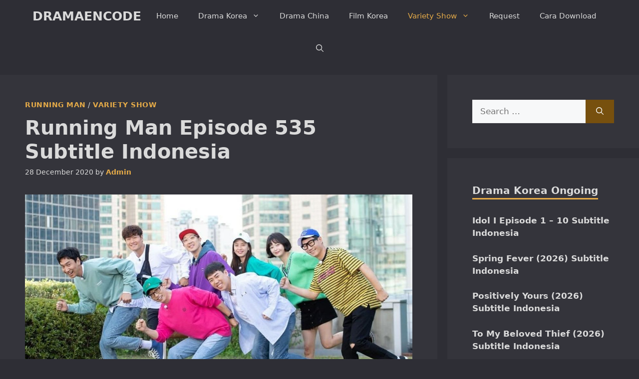

--- FILE ---
content_type: text/html; charset=UTF-8
request_url: https://dramaencode.net/running-man-episode-535-subtitle-indonesia/
body_size: 19982
content:
<!DOCTYPE html>
<html lang="en-US" prefix="og: https://ogp.me/ns#">
<head>
	<meta charset="UTF-8">
	<meta name="viewport" content="width=device-width, initial-scale=1">
<!-- Search Engine Optimization by Rank Math PRO - https://rankmath.com/ -->
<title>Running Man Episode 535 Subtitle Indonesia</title>
<meta name="description" content="Download Running Man Episode 535 Subtitle Indonesia. Tersedia video dengan resolusi 360p, 540p, 720p dan HARDSUB INDO untuk resolusi 360p."/>
<meta name="robots" content="follow, index, max-snippet:-1, max-video-preview:-1, max-image-preview:large"/>
<link rel="canonical" href="https://dramaencode.net/running-man-episode-535-subtitle-indonesia/" />
<meta property="og:locale" content="en_US" />
<meta property="og:type" content="article" />
<meta property="og:title" content="Running Man Episode 535 Subtitle Indonesia" />
<meta property="og:description" content="Download Running Man Episode 535 Subtitle Indonesia. Tersedia video dengan resolusi 360p, 540p, 720p dan HARDSUB INDO untuk resolusi 360p." />
<meta property="og:url" content="https://dramaencode.net/running-man-episode-535-subtitle-indonesia/" />
<meta property="og:site_name" content="DRAMAENCODE" />
<meta property="article:publisher" content="https://www.facebook.com/dramaencode" />
<meta property="article:tag" content="2020" />
<meta property="article:tag" content="360p" />
<meta property="article:tag" content="540p" />
<meta property="article:tag" content="720p" />
<meta property="article:section" content="Variety Show" />
<meta property="og:updated_time" content="2020-12-28T16:42:01+07:00" />
<meta property="og:image" content="https://dramaencode.net/wp-content/uploads/2020/12/Download-Running-Man-Episode-535-Subtitle-Indonesia.jpg" />
<meta property="og:image:secure_url" content="https://dramaencode.net/wp-content/uploads/2020/12/Download-Running-Man-Episode-535-Subtitle-Indonesia.jpg" />
<meta property="og:image:width" content="1200" />
<meta property="og:image:height" content="675" />
<meta property="og:image:alt" content="Download Running Man Episode 535 Subtitle Indonesia" />
<meta property="og:image:type" content="image/jpeg" />
<meta property="article:published_time" content="2020-12-28T16:41:17+07:00" />
<meta property="article:modified_time" content="2020-12-28T16:42:01+07:00" />
<meta name="twitter:card" content="summary_large_image" />
<meta name="twitter:title" content="Running Man Episode 535 Subtitle Indonesia" />
<meta name="twitter:description" content="Download Running Man Episode 535 Subtitle Indonesia. Tersedia video dengan resolusi 360p, 540p, 720p dan HARDSUB INDO untuk resolusi 360p." />
<meta name="twitter:site" content="@dramaencode" />
<meta name="twitter:creator" content="@dramaencode" />
<meta name="twitter:image" content="https://dramaencode.net/wp-content/uploads/2020/12/Download-Running-Man-Episode-535-Subtitle-Indonesia.jpg" />
<meta name="twitter:label1" content="Written by" />
<meta name="twitter:data1" content="Admin" />
<meta name="twitter:label2" content="Time to read" />
<meta name="twitter:data2" content="Less than a minute" />
<script type="application/ld+json" class="rank-math-schema-pro">{"@context":"https://schema.org","@graph":[{"@type":["Person","Organization"],"@id":"https://dramaencode.net/#person","name":"DRAMAENCODE","sameAs":["https://www.facebook.com/dramaencode","https://twitter.com/dramaencode","DRAMAENCODE"],"logo":{"@type":"ImageObject","@id":"https://dramaencode.net/#logo","url":"https://dramaencode.net/wp-content/uploads/2018/01/DRAMAENCODE.jpeg","contentUrl":"https://dramaencode.net/wp-content/uploads/2018/01/DRAMAENCODE.jpeg","caption":"DRAMAENCODE","inLanguage":"en-US","width":"190","height":"190"},"image":{"@type":"ImageObject","@id":"https://dramaencode.net/#logo","url":"https://dramaencode.net/wp-content/uploads/2018/01/DRAMAENCODE.jpeg","contentUrl":"https://dramaencode.net/wp-content/uploads/2018/01/DRAMAENCODE.jpeg","caption":"DRAMAENCODE","inLanguage":"en-US","width":"190","height":"190"}},{"@type":"WebSite","@id":"https://dramaencode.net/#website","url":"https://dramaencode.net","name":"DRAMAENCODE","alternateName":"DRAMAENCODE","publisher":{"@id":"https://dramaencode.net/#person"},"inLanguage":"en-US"},{"@type":"ImageObject","@id":"https://dramaencode.net/wp-content/uploads/2020/12/Download-Running-Man-Episode-535-Subtitle-Indonesia.jpg","url":"https://dramaencode.net/wp-content/uploads/2020/12/Download-Running-Man-Episode-535-Subtitle-Indonesia.jpg","width":"1200","height":"675","caption":"Download Running Man Episode 535 Subtitle Indonesia","inLanguage":"en-US"},{"@type":"BreadcrumbList","@id":"https://dramaencode.net/running-man-episode-535-subtitle-indonesia/#breadcrumb","itemListElement":[{"@type":"ListItem","position":"1","item":{"@id":"https://dramaencode.net","name":"Home"}},{"@type":"ListItem","position":"2","item":{"@id":"https://dramaencode.net/category/variety-show/","name":"Variety Show"}},{"@type":"ListItem","position":"3","item":{"@id":"https://dramaencode.net/running-man-episode-535-subtitle-indonesia/","name":"Running Man Episode 535 Subtitle Indonesia"}}]},{"@type":"WebPage","@id":"https://dramaencode.net/running-man-episode-535-subtitle-indonesia/#webpage","url":"https://dramaencode.net/running-man-episode-535-subtitle-indonesia/","name":"Running Man Episode 535 Subtitle Indonesia","datePublished":"2020-12-28T16:41:17+07:00","dateModified":"2020-12-28T16:42:01+07:00","isPartOf":{"@id":"https://dramaencode.net/#website"},"primaryImageOfPage":{"@id":"https://dramaencode.net/wp-content/uploads/2020/12/Download-Running-Man-Episode-535-Subtitle-Indonesia.jpg"},"inLanguage":"en-US","breadcrumb":{"@id":"https://dramaencode.net/running-man-episode-535-subtitle-indonesia/#breadcrumb"}},{"@type":"Person","@id":"https://dramaencode.net/running-man-episode-535-subtitle-indonesia/#author","name":"Admin","image":{"@type":"ImageObject","@id":"https://secure.gravatar.com/avatar/e708e624f31084fa9e4116075182e01e8e0199420b2d0b6fd973942257604b0c?s=96&amp;r=g","url":"https://secure.gravatar.com/avatar/e708e624f31084fa9e4116075182e01e8e0199420b2d0b6fd973942257604b0c?s=96&amp;r=g","caption":"Admin","inLanguage":"en-US"}},{"@type":"Article","headline":"Running Man Episode 535 Subtitle Indonesia","keywords":"Running Man Episode 535","datePublished":"2020-12-28T16:41:17+07:00","dateModified":"2020-12-28T16:42:01+07:00","articleSection":"Running Man, Variety Show","author":{"@id":"https://dramaencode.net/running-man-episode-535-subtitle-indonesia/#author","name":"Admin"},"publisher":{"@id":"https://dramaencode.net/#person"},"description":"Download Running Man Episode 535 Subtitle Indonesia. Tersedia video dengan resolusi 360p, 540p, 720p dan HARDSUB INDO untuk resolusi 360p.","name":"Running Man Episode 535 Subtitle Indonesia","@id":"https://dramaencode.net/running-man-episode-535-subtitle-indonesia/#richSnippet","isPartOf":{"@id":"https://dramaencode.net/running-man-episode-535-subtitle-indonesia/#webpage"},"image":{"@id":"https://dramaencode.net/wp-content/uploads/2020/12/Download-Running-Man-Episode-535-Subtitle-Indonesia.jpg"},"inLanguage":"en-US","mainEntityOfPage":{"@id":"https://dramaencode.net/running-man-episode-535-subtitle-indonesia/#webpage"}}]}</script>
<!-- /Rank Math WordPress SEO plugin -->

<link rel="alternate" type="application/rss+xml" title="DRAMAENCODE &raquo; Feed" href="https://dramaencode.net/feed/" />
<link rel="alternate" type="application/rss+xml" title="DRAMAENCODE &raquo; Comments Feed" href="https://dramaencode.net/comments/feed/" />
<link rel="alternate" type="application/rss+xml" title="DRAMAENCODE &raquo; Running Man Episode 535 Subtitle Indonesia Comments Feed" href="https://dramaencode.net/running-man-episode-535-subtitle-indonesia/feed/" />
<style id='wp-img-auto-sizes-contain-inline-css'>
img:is([sizes=auto i],[sizes^="auto," i]){contain-intrinsic-size:3000px 1500px}
/*# sourceURL=wp-img-auto-sizes-contain-inline-css */
</style>
<style id='classic-theme-styles-inline-css'>
.wp-block-button__link{background-color:#32373c;border-radius:9999px;box-shadow:none;color:#fff;font-size:1.125em;padding:calc(.667em + 2px) calc(1.333em + 2px);text-decoration:none}.wp-block-file__button{background:#32373c;color:#fff}.wp-block-accordion-heading{margin:0}.wp-block-accordion-heading__toggle{background-color:inherit!important;color:inherit!important}.wp-block-accordion-heading__toggle:not(:focus-visible){outline:none}.wp-block-accordion-heading__toggle:focus,.wp-block-accordion-heading__toggle:hover{background-color:inherit!important;border:none;box-shadow:none;color:inherit;padding:var(--wp--preset--spacing--20,1em) 0;text-decoration:none}.wp-block-accordion-heading__toggle:focus-visible{outline:auto;outline-offset:0}
/*# sourceURL=https://dramaencode.net/wp-content/plugins/gutenberg/build/styles/block-library/classic.min.css */
</style>
<link rel='stylesheet' id='generate-comments-css' href='https://dramaencode.net/wp-content/themes/generatepress/assets/css/components/comments.min.css?ver=3.6.1' media='all' />
<link rel='stylesheet' id='generate-style-css' href='https://dramaencode.net/wp-content/themes/generatepress/assets/css/main.min.css?ver=3.6.1' media='all' />
<style id='generate-style-inline-css'>
body{background-color:var(--base-4);color:var(--contrast);}a{color:var(--accent);}a:hover, a:focus, a:active{color:var(--contrast);}.grid-container{max-width:1300px;}.wp-block-group__inner-container{max-width:1300px;margin-left:auto;margin-right:auto;}.generate-back-to-top{font-size:20px;border-radius:3px;position:fixed;bottom:30px;right:30px;line-height:40px;width:40px;text-align:center;z-index:10;transition:opacity 300ms ease-in-out;opacity:0.1;transform:translateY(1000px);}.generate-back-to-top__show{opacity:1;transform:translateY(0);}:root{--contrast:#dadada;--contrast-2:#dadada;--contrast-3:#b2b2be;--base:#f0f0f0;--base-2:#f7f8f9;--base-3:#34343b;--accent:#e4aa48;--accent-hover:#35343a;--highlight:#83b0de;--highlight-color:#fde9e5;--base-4:#2e2e35;--border:#EDBC6E;}:root .has-contrast-color{color:var(--contrast);}:root .has-contrast-background-color{background-color:var(--contrast);}:root .has-contrast-2-color{color:var(--contrast-2);}:root .has-contrast-2-background-color{background-color:var(--contrast-2);}:root .has-contrast-3-color{color:var(--contrast-3);}:root .has-contrast-3-background-color{background-color:var(--contrast-3);}:root .has-base-color{color:var(--base);}:root .has-base-background-color{background-color:var(--base);}:root .has-base-2-color{color:var(--base-2);}:root .has-base-2-background-color{background-color:var(--base-2);}:root .has-base-3-color{color:var(--base-3);}:root .has-base-3-background-color{background-color:var(--base-3);}:root .has-accent-color{color:var(--accent);}:root .has-accent-background-color{background-color:var(--accent);}:root .has-accent-hover-color{color:var(--accent-hover);}:root .has-accent-hover-background-color{background-color:var(--accent-hover);}:root .has-highlight-color{color:var(--highlight);}:root .has-highlight-background-color{background-color:var(--highlight);}:root .has-highlight-color-color{color:var(--highlight-color);}:root .has-highlight-color-background-color{background-color:var(--highlight-color);}:root .has-base-4-color{color:var(--base-4);}:root .has-base-4-background-color{background-color:var(--base-4);}:root .has-border-color{color:var(--border);}:root .has-border-background-color{background-color:var(--border);}.gp-modal:not(.gp-modal--open):not(.gp-modal--transition){display:none;}.gp-modal--transition:not(.gp-modal--open){pointer-events:none;}.gp-modal-overlay:not(.gp-modal-overlay--open):not(.gp-modal--transition){display:none;}.gp-modal__overlay{display:none;position:fixed;top:0;left:0;right:0;bottom:0;background:rgba(0,0,0,0.2);display:flex;justify-content:center;align-items:center;z-index:10000;backdrop-filter:blur(3px);transition:opacity 500ms ease;opacity:0;}.gp-modal--open:not(.gp-modal--transition) .gp-modal__overlay{opacity:1;}.gp-modal__container{max-width:100%;max-height:100vh;transform:scale(0.9);transition:transform 500ms ease;padding:0 10px;}.gp-modal--open:not(.gp-modal--transition) .gp-modal__container{transform:scale(1);}.search-modal-fields{display:flex;}.gp-search-modal .gp-modal__overlay{align-items:flex-start;padding-top:25vh;background:var(--gp-search-modal-overlay-bg-color);}.search-modal-form{width:500px;max-width:100%;background-color:var(--gp-search-modal-bg-color);color:var(--gp-search-modal-text-color);}.search-modal-form .search-field, .search-modal-form .search-field:focus{width:100%;height:60px;background-color:transparent;border:0;appearance:none;color:currentColor;}.search-modal-fields button, .search-modal-fields button:active, .search-modal-fields button:focus, .search-modal-fields button:hover{background-color:transparent;border:0;color:currentColor;width:60px;}body, button, input, select, textarea{font-size:17px;}.main-title{font-size:25px;}.widget-title{font-weight:600;}button:not(.menu-toggle),html input[type="button"],input[type="reset"],input[type="submit"],.button,.wp-block-button .wp-block-button__link{font-size:15px;}h1{font-weight:600;font-size:40px;}h2{font-weight:600;font-size:30px;}h3{font-size:20px;}.top-bar{background-color:#636363;color:#ffffff;}.top-bar a{color:#ffffff;}.top-bar a:hover{color:#303030;}.site-header{background-color:var(--base-3);color:#3a3a3a;}.main-title a,.main-title a:hover{color:var(--contrast-2);}.site-description{color:var(--contrast-2);}.main-navigation,.main-navigation ul ul{background-color:var(--base-4);}.main-navigation .main-nav ul li a, .main-navigation .menu-toggle, .main-navigation .menu-bar-items{color:var(--contrast);}.main-navigation .main-nav ul li:not([class*="current-menu-"]):hover > a, .main-navigation .main-nav ul li:not([class*="current-menu-"]):focus > a, .main-navigation .main-nav ul li.sfHover:not([class*="current-menu-"]) > a, .main-navigation .menu-bar-item:hover > a, .main-navigation .menu-bar-item.sfHover > a{color:var(--accent);}button.menu-toggle:hover,button.menu-toggle:focus{color:var(--contrast);}.main-navigation .main-nav ul li[class*="current-menu-"] > a{color:var(--accent);}.navigation-search input[type="search"],.navigation-search input[type="search"]:active, .navigation-search input[type="search"]:focus, .main-navigation .main-nav ul li.search-item.active > a, .main-navigation .menu-bar-items .search-item.active > a{color:var(--accent);}.main-navigation ul ul{background-color:var(--base-3);}.separate-containers .inside-article, .separate-containers .comments-area, .separate-containers .page-header, .one-container .container, .separate-containers .paging-navigation, .inside-page-header{background-color:var(--base-3);}.inside-article a:hover,.paging-navigation a:hover,.comments-area a:hover,.page-header a:hover{color:#6EDD79;}.entry-title a{color:var(--contrast-2);}.entry-title a:hover{color:#6EDD79;}.entry-meta{color:var(--contrast-2);}.sidebar .widget{background-color:var(--base-3);}.sidebar .widget a{color:var(--contrast-2);}.sidebar .widget a:hover{color:var(--accent);}.footer-widgets{color:var(--base-3);background-color:var(--contrast-2);}.footer-widgets a{color:var(--base-3);}.footer-widgets a:hover{color:var(--base-3);}.footer-widgets .widget-title{color:var(--base-2);}.site-info{color:var(--contrast-2);}.site-info a{color:var(--contrast-2);}.site-info a:hover{color:var(--accent-hover);}.footer-bar .widget_nav_menu .current-menu-item a{color:var(--accent-hover);}input[type="text"],input[type="email"],input[type="url"],input[type="password"],input[type="search"],input[type="tel"],input[type="number"],textarea,select{color:var(--base-3);background-color:var(--base-2);border-color:var(--base);}input[type="text"]:focus,input[type="email"]:focus,input[type="url"]:focus,input[type="password"]:focus,input[type="search"]:focus,input[type="tel"]:focus,input[type="number"]:focus,textarea:focus,select:focus{color:var(--base-4);background-color:var(--base-2);border-color:var(--contrast-3);}button,html input[type="button"],input[type="reset"],input[type="submit"],a.button,a.wp-block-button__link:not(.has-background){color:#ffffff;background-color:#77500E;}button:hover,html input[type="button"]:hover,input[type="reset"]:hover,input[type="submit"]:hover,a.button:hover,button:focus,html input[type="button"]:focus,input[type="reset"]:focus,input[type="submit"]:focus,a.button:focus,a.wp-block-button__link:not(.has-background):active,a.wp-block-button__link:not(.has-background):focus,a.wp-block-button__link:not(.has-background):hover{color:#ffffff;background-color:#165F1F;}a.generate-back-to-top{background-color:rgba( 0,0,0,0.4 );color:#ffffff;}a.generate-back-to-top:hover,a.generate-back-to-top:focus{background-color:rgba( 0,0,0,0.6 );color:#ffffff;}:root{--gp-search-modal-bg-color:var(--base-3);--gp-search-modal-text-color:var(--contrast);--gp-search-modal-overlay-bg-color:rgba(0,0,0,0.2);}@media (max-width: 768px){.main-navigation .menu-bar-item:hover > a, .main-navigation .menu-bar-item.sfHover > a{background:none;color:var(--contrast);}}.inside-top-bar{padding:10px;}.inside-header{padding:40px;}.nav-below-header .main-navigation .inside-navigation.grid-container, .nav-above-header .main-navigation .inside-navigation.grid-container{padding:0px 20px 0px 20px;}.separate-containers .inside-article, .separate-containers .comments-area, .separate-containers .page-header, .separate-containers .paging-navigation, .one-container .site-content, .inside-page-header{padding:50px;}.site-main .wp-block-group__inner-container{padding:50px;}.separate-containers .paging-navigation{padding-top:20px;padding-bottom:20px;}.entry-content .alignwide, body:not(.no-sidebar) .entry-content .alignfull{margin-left:-50px;width:calc(100% + 100px);max-width:calc(100% + 100px);}.one-container.right-sidebar .site-main,.one-container.both-right .site-main{margin-right:50px;}.one-container.left-sidebar .site-main,.one-container.both-left .site-main{margin-left:50px;}.one-container.both-sidebars .site-main{margin:0px 50px 0px 50px;}.one-container.archive .post:not(:last-child):not(.is-loop-template-item), .one-container.blog .post:not(:last-child):not(.is-loop-template-item){padding-bottom:50px;}.main-navigation .main-nav ul li a,.menu-toggle,.main-navigation .menu-bar-item > a{line-height:65px;}.navigation-search input[type="search"]{height:65px;}.rtl .menu-item-has-children .dropdown-menu-toggle{padding-left:20px;}.rtl .main-navigation .main-nav ul li.menu-item-has-children > a{padding-right:20px;}.widget-area .widget{padding:50px;}.inside-site-info{padding:20px;}@media (max-width:768px){.separate-containers .inside-article, .separate-containers .comments-area, .separate-containers .page-header, .separate-containers .paging-navigation, .one-container .site-content, .inside-page-header{padding:30px;}.site-main .wp-block-group__inner-container{padding:30px;}.inside-site-info{padding-right:10px;padding-left:10px;}.entry-content .alignwide, body:not(.no-sidebar) .entry-content .alignfull{margin-left:-30px;width:calc(100% + 60px);max-width:calc(100% + 60px);}.one-container .site-main .paging-navigation{margin-bottom:20px;}}/* End cached CSS */.is-right-sidebar{width:30%;}.is-left-sidebar{width:25%;}.site-content .content-area{width:70%;}@media (max-width: 768px){.main-navigation .menu-toggle,.sidebar-nav-mobile:not(#sticky-placeholder){display:block;}.main-navigation ul,.gen-sidebar-nav,.main-navigation:not(.slideout-navigation):not(.toggled) .main-nav > ul,.has-inline-mobile-toggle #site-navigation .inside-navigation > *:not(.navigation-search):not(.main-nav){display:none;}.nav-align-right .inside-navigation,.nav-align-center .inside-navigation{justify-content:space-between;}}
.dynamic-author-image-rounded{border-radius:100%;}.dynamic-featured-image, .dynamic-author-image{vertical-align:middle;}.one-container.blog .dynamic-content-template:not(:last-child), .one-container.archive .dynamic-content-template:not(:last-child){padding-bottom:0px;}.dynamic-entry-excerpt > p:last-child{margin-bottom:0px;}
.main-navigation .main-nav ul li a,.menu-toggle,.main-navigation .menu-bar-item > a{transition: line-height 300ms ease}.main-navigation.toggled .main-nav > ul{background-color: var(--base-4)}.sticky-enabled .gen-sidebar-nav.is_stuck .main-navigation {margin-bottom: 0px;}.sticky-enabled .gen-sidebar-nav.is_stuck {z-index: 500;}.sticky-enabled .main-navigation.is_stuck {box-shadow: 0 2px 2px -2px rgba(0, 0, 0, .2);}.navigation-stick:not(.gen-sidebar-nav) {left: 0;right: 0;width: 100% !important;}.both-sticky-menu .main-navigation:not(#mobile-header).toggled .main-nav > ul,.mobile-sticky-menu .main-navigation:not(#mobile-header).toggled .main-nav > ul,.mobile-header-sticky #mobile-header.toggled .main-nav > ul {position: absolute;left: 0;right: 0;z-index: 999;}.nav-float-right .navigation-stick {width: 100% !important;left: 0;}.nav-float-right .navigation-stick .navigation-branding {margin-right: auto;}.main-navigation.has-sticky-branding:not(.grid-container) .inside-navigation:not(.grid-container) .navigation-branding{margin-left: 10px;}
/*# sourceURL=generate-style-inline-css */
</style>
<link rel='stylesheet' id='recent-posts-widget-with-thumbnails-public-style-css' href='https://dramaencode.net/wp-content/plugins/recent-posts-widget-with-thumbnails/public.css?ver=7.1.1' media='all' />
<link rel='stylesheet' id='generate-blog-images-css' href='https://dramaencode.net/wp-content/plugins/gp-premium/blog/functions/css/featured-images.min.css?ver=2.5.5' media='all' />
<link rel='stylesheet' id='generate-navigation-branding-css' href='https://dramaencode.net/wp-content/plugins/gp-premium/menu-plus/functions/css/navigation-branding-flex.min.css?ver=2.5.5' media='all' />
<style id='generate-navigation-branding-inline-css'>
@media (max-width: 768px){.site-header, #site-navigation, #sticky-navigation{display:none !important;opacity:0.0;}#mobile-header{display:block !important;width:100% !important;}#mobile-header .main-nav > ul{display:none;}#mobile-header.toggled .main-nav > ul, #mobile-header .menu-toggle, #mobile-header .mobile-bar-items{display:block;}#mobile-header .main-nav{-ms-flex:0 0 100%;flex:0 0 100%;-webkit-box-ordinal-group:5;-ms-flex-order:4;order:4;}}.main-navigation.has-branding .inside-navigation.grid-container, .main-navigation.has-branding.grid-container .inside-navigation:not(.grid-container){padding:0px 50px 0px 50px;}.main-navigation.has-branding:not(.grid-container) .inside-navigation:not(.grid-container) .navigation-branding{margin-left:10px;}.navigation-branding img, .site-logo.mobile-header-logo img{height:65px;width:auto;}.navigation-branding .main-title{line-height:65px;}@media (max-width: 768px){.main-navigation.has-branding.nav-align-center .menu-bar-items, .main-navigation.has-sticky-branding.navigation-stick.nav-align-center .menu-bar-items{margin-left:auto;}.navigation-branding{margin-right:auto;margin-left:10px;}.navigation-branding .main-title, .mobile-header-navigation .site-logo{margin-left:10px;}.main-navigation.has-branding .inside-navigation.grid-container{padding:0px;}}
/*# sourceURL=generate-navigation-branding-inline-css */
</style>
<script src="https://dramaencode.net/wp-includes/js/jquery/jquery.min.js?ver=3.7.1" id="jquery-core-js"></script>
<link rel="https://api.w.org/" href="https://dramaencode.net/wp-json/" /><link rel="alternate" title="JSON" type="application/json" href="https://dramaencode.net/wp-json/wp/v2/posts/16047" /><link rel="EditURI" type="application/rsd+xml" title="RSD" href="https://dramaencode.net/xmlrpc.php?rsd" />
<meta name="generator" content="WordPress 6.9" />
<link rel='shortlink' href='https://dramaencode.net/?p=16047' />
<script id="google_gtagjs" src="https://www.googletagmanager.com/gtag/js?id=G-TNNQFM7PZ0" async></script>
<script id="google_gtagjs-inline">
window.dataLayer = window.dataLayer || [];function gtag(){dataLayer.push(arguments);}gtag('js', new Date());gtag('config', 'G-TNNQFM7PZ0', {} );
</script>
<link rel="icon" href="https://dramaencode.net/wp-content/uploads/2018/01/DRAMAENCODE-150x150.jpeg" sizes="32x32" />
<link rel="icon" href="https://dramaencode.net/wp-content/uploads/2018/01/DRAMAENCODE.jpeg" sizes="192x192" />
<link rel="apple-touch-icon" href="https://dramaencode.net/wp-content/uploads/2018/01/DRAMAENCODE.jpeg" />
<meta name="msapplication-TileImage" content="https://dramaencode.net/wp-content/uploads/2018/01/DRAMAENCODE.jpeg" />
		<style id="wp-custom-css">
			#content a {
    font-weight: bold !important;
}
/** Recent post widget */
.rpwwt-widget a {
	text-decoration: none;
}
.rpwwt-post-author {
	font-size: 14px;
}
/** Sidebar Widget */
.widget-title {
	border-bottom: 3px solid var(--accent);
	display: inline-block;
}
ul.wp-block-categories li,
ul.wp-block-archives li {
	list-style-type: none;
	margin-left: 0px;
	border-bottom: 1px dotted var(--border);
}
ul.wp-block-categories li a,
ul.wp-block-archives li a {
	display: inline-block;
	width: 80%;
	float: none;
	text-decoration: none;
	padding-bottom: 13px;
	margin-bottom: 13px;
}
.wp-block-tag-cloud a {
	font-size: 14px !important;
	text-decoration: none;
	border: 1px solid var(--border);
	padding: 5px 12px;
	margin-bottom: 10px;
}
.wp-block-latest-posts a {
	text-decoration: none;
}
.wp-block-latest-posts__list.wp-block-latest-posts li {
	list-style-type: decimal;
	margin-bottom: 15px;
	font-size: 95%;
	margin-left: 20px;
}
/** Others */
.gp-custom-category-section {
	text-align: left;
	padding-bottom: 11px;
	letter-spacing: 0.5px;
	text-transform: uppercase;
	font-size: 14px;
}
.gp-custom-tag-section a {
	padding: 5px 10px;
	margin-right: 5px;
	border-radius: 5px;
	-moz-border-radius: 5px;
	-webkit-border-radius: 5px;
	font-size: 13px;
}
.gp-custom-tag-section {
	margin-top: 15px;
}
.archive.author .page-title,
.search .page-title {
	padding: 40px !important;
}
.paging-navigation {
	text-align: center;
}
.cat-links, .comments-link, .tags-links {
	display: inline-block;
	padding-right: 10px;
}

/* FOOTER AREA */
.about-footer {
  background-color: #2e2f36;
  color: #cfcfcf;
}

/* CONTAINER TENGAH */
.about-footer-container {
  max-width: 1100px;
  margin: 0 auto;
  text-align: center;
}

/* JUDUL */
.about-footer-container h3 {
  color: #ffffff;
  font-size: 20px;
  margin-bottom: 12px;
  letter-spacing: 1px;
}

/* GARIS PEMISAH */
.footer-line {
  display: block;
  width: 80px;
  height: 3px;
  background-color: #f5b942;
  margin: 15px auto 25px;
  border-radius: 2px;
}

/* PARAGRAF */
.about-footer-container p {
  font-size: 14px;
  line-height: 1.8;
  margin-bottom: 15px;
  color: #bfbfbf;
}

/* LINK (JIKA ADA) */
.about-footer-container a {
  color: #f5b942;
  text-decoration: none;
}

.about-footer-container a:hover {
  text-decoration: underline;
}

/* RESPONSIVE */
@media (max-width: 768px) {
  .about-footer {
    padding: 35px 15px;
  }

  .about-footer-container p {
    font-size: 13px;
  }
}		</style>
		<style id='global-styles-inline-css'>
:root{--wp--preset--aspect-ratio--square: 1;--wp--preset--aspect-ratio--4-3: 4/3;--wp--preset--aspect-ratio--3-4: 3/4;--wp--preset--aspect-ratio--3-2: 3/2;--wp--preset--aspect-ratio--2-3: 2/3;--wp--preset--aspect-ratio--16-9: 16/9;--wp--preset--aspect-ratio--9-16: 9/16;--wp--preset--color--black: #000000;--wp--preset--color--cyan-bluish-gray: #abb8c3;--wp--preset--color--white: #ffffff;--wp--preset--color--pale-pink: #f78da7;--wp--preset--color--vivid-red: #cf2e2e;--wp--preset--color--luminous-vivid-orange: #ff6900;--wp--preset--color--luminous-vivid-amber: #fcb900;--wp--preset--color--light-green-cyan: #7bdcb5;--wp--preset--color--vivid-green-cyan: #00d084;--wp--preset--color--pale-cyan-blue: #8ed1fc;--wp--preset--color--vivid-cyan-blue: #0693e3;--wp--preset--color--vivid-purple: #9b51e0;--wp--preset--color--contrast: var(--contrast);--wp--preset--color--contrast-2: var(--contrast-2);--wp--preset--color--contrast-3: var(--contrast-3);--wp--preset--color--base: var(--base);--wp--preset--color--base-2: var(--base-2);--wp--preset--color--base-3: var(--base-3);--wp--preset--color--accent: var(--accent);--wp--preset--color--accent-hover: var(--accent-hover);--wp--preset--color--highlight: var(--highlight);--wp--preset--color--highlight-color: var(--highlight-color);--wp--preset--color--base-4: var(--base-4);--wp--preset--color--border: var(--border);--wp--preset--gradient--vivid-cyan-blue-to-vivid-purple: linear-gradient(135deg,rgb(6,147,227) 0%,rgb(155,81,224) 100%);--wp--preset--gradient--light-green-cyan-to-vivid-green-cyan: linear-gradient(135deg,rgb(122,220,180) 0%,rgb(0,208,130) 100%);--wp--preset--gradient--luminous-vivid-amber-to-luminous-vivid-orange: linear-gradient(135deg,rgb(252,185,0) 0%,rgb(255,105,0) 100%);--wp--preset--gradient--luminous-vivid-orange-to-vivid-red: linear-gradient(135deg,rgb(255,105,0) 0%,rgb(207,46,46) 100%);--wp--preset--gradient--very-light-gray-to-cyan-bluish-gray: linear-gradient(135deg,rgb(238,238,238) 0%,rgb(169,184,195) 100%);--wp--preset--gradient--cool-to-warm-spectrum: linear-gradient(135deg,rgb(74,234,220) 0%,rgb(151,120,209) 20%,rgb(207,42,186) 40%,rgb(238,44,130) 60%,rgb(251,105,98) 80%,rgb(254,248,76) 100%);--wp--preset--gradient--blush-light-purple: linear-gradient(135deg,rgb(255,206,236) 0%,rgb(152,150,240) 100%);--wp--preset--gradient--blush-bordeaux: linear-gradient(135deg,rgb(254,205,165) 0%,rgb(254,45,45) 50%,rgb(107,0,62) 100%);--wp--preset--gradient--luminous-dusk: linear-gradient(135deg,rgb(255,203,112) 0%,rgb(199,81,192) 50%,rgb(65,88,208) 100%);--wp--preset--gradient--pale-ocean: linear-gradient(135deg,rgb(255,245,203) 0%,rgb(182,227,212) 50%,rgb(51,167,181) 100%);--wp--preset--gradient--electric-grass: linear-gradient(135deg,rgb(202,248,128) 0%,rgb(113,206,126) 100%);--wp--preset--gradient--midnight: linear-gradient(135deg,rgb(2,3,129) 0%,rgb(40,116,252) 100%);--wp--preset--font-size--small: 13px;--wp--preset--font-size--medium: 20px;--wp--preset--font-size--large: 36px;--wp--preset--font-size--x-large: 42px;--wp--preset--spacing--20: 0.44rem;--wp--preset--spacing--30: 0.67rem;--wp--preset--spacing--40: 1rem;--wp--preset--spacing--50: 1.5rem;--wp--preset--spacing--60: 2.25rem;--wp--preset--spacing--70: 3.38rem;--wp--preset--spacing--80: 5.06rem;--wp--preset--shadow--natural: 6px 6px 9px rgba(0, 0, 0, 0.2);--wp--preset--shadow--deep: 12px 12px 50px rgba(0, 0, 0, 0.4);--wp--preset--shadow--sharp: 6px 6px 0px rgba(0, 0, 0, 0.2);--wp--preset--shadow--outlined: 6px 6px 0px -3px rgb(255, 255, 255), 6px 6px rgb(0, 0, 0);--wp--preset--shadow--crisp: 6px 6px 0px rgb(0, 0, 0);}:where(body) { margin: 0; }:where(.is-layout-flex){gap: 0.5em;}:where(.is-layout-grid){gap: 0.5em;}body .is-layout-flex{display: flex;}.is-layout-flex{flex-wrap: wrap;align-items: center;}.is-layout-flex > :is(*, div){margin: 0;}body .is-layout-grid{display: grid;}.is-layout-grid > :is(*, div){margin: 0;}body{padding-top: 0px;padding-right: 0px;padding-bottom: 0px;padding-left: 0px;}a:where(:not(.wp-element-button)){text-decoration: underline;}:root :where(.wp-element-button, .wp-block-button__link){background-color: #32373c;border-width: 0;color: #fff;font-family: inherit;font-size: inherit;font-style: inherit;font-weight: inherit;letter-spacing: inherit;line-height: inherit;padding-top: calc(0.667em + 2px);padding-right: calc(1.333em + 2px);padding-bottom: calc(0.667em + 2px);padding-left: calc(1.333em + 2px);text-decoration: none;text-transform: inherit;}.has-black-color{color: var(--wp--preset--color--black) !important;}.has-cyan-bluish-gray-color{color: var(--wp--preset--color--cyan-bluish-gray) !important;}.has-white-color{color: var(--wp--preset--color--white) !important;}.has-pale-pink-color{color: var(--wp--preset--color--pale-pink) !important;}.has-vivid-red-color{color: var(--wp--preset--color--vivid-red) !important;}.has-luminous-vivid-orange-color{color: var(--wp--preset--color--luminous-vivid-orange) !important;}.has-luminous-vivid-amber-color{color: var(--wp--preset--color--luminous-vivid-amber) !important;}.has-light-green-cyan-color{color: var(--wp--preset--color--light-green-cyan) !important;}.has-vivid-green-cyan-color{color: var(--wp--preset--color--vivid-green-cyan) !important;}.has-pale-cyan-blue-color{color: var(--wp--preset--color--pale-cyan-blue) !important;}.has-vivid-cyan-blue-color{color: var(--wp--preset--color--vivid-cyan-blue) !important;}.has-vivid-purple-color{color: var(--wp--preset--color--vivid-purple) !important;}.has-contrast-color{color: var(--wp--preset--color--contrast) !important;}.has-contrast-2-color{color: var(--wp--preset--color--contrast-2) !important;}.has-contrast-3-color{color: var(--wp--preset--color--contrast-3) !important;}.has-base-color{color: var(--wp--preset--color--base) !important;}.has-base-2-color{color: var(--wp--preset--color--base-2) !important;}.has-base-3-color{color: var(--wp--preset--color--base-3) !important;}.has-accent-color{color: var(--wp--preset--color--accent) !important;}.has-accent-hover-color{color: var(--wp--preset--color--accent-hover) !important;}.has-highlight-color{color: var(--wp--preset--color--highlight) !important;}.has-highlight-color-color{color: var(--wp--preset--color--highlight-color) !important;}.has-base-4-color{color: var(--wp--preset--color--base-4) !important;}.has-border-color{color: var(--wp--preset--color--border) !important;}.has-black-background-color{background-color: var(--wp--preset--color--black) !important;}.has-cyan-bluish-gray-background-color{background-color: var(--wp--preset--color--cyan-bluish-gray) !important;}.has-white-background-color{background-color: var(--wp--preset--color--white) !important;}.has-pale-pink-background-color{background-color: var(--wp--preset--color--pale-pink) !important;}.has-vivid-red-background-color{background-color: var(--wp--preset--color--vivid-red) !important;}.has-luminous-vivid-orange-background-color{background-color: var(--wp--preset--color--luminous-vivid-orange) !important;}.has-luminous-vivid-amber-background-color{background-color: var(--wp--preset--color--luminous-vivid-amber) !important;}.has-light-green-cyan-background-color{background-color: var(--wp--preset--color--light-green-cyan) !important;}.has-vivid-green-cyan-background-color{background-color: var(--wp--preset--color--vivid-green-cyan) !important;}.has-pale-cyan-blue-background-color{background-color: var(--wp--preset--color--pale-cyan-blue) !important;}.has-vivid-cyan-blue-background-color{background-color: var(--wp--preset--color--vivid-cyan-blue) !important;}.has-vivid-purple-background-color{background-color: var(--wp--preset--color--vivid-purple) !important;}.has-contrast-background-color{background-color: var(--wp--preset--color--contrast) !important;}.has-contrast-2-background-color{background-color: var(--wp--preset--color--contrast-2) !important;}.has-contrast-3-background-color{background-color: var(--wp--preset--color--contrast-3) !important;}.has-base-background-color{background-color: var(--wp--preset--color--base) !important;}.has-base-2-background-color{background-color: var(--wp--preset--color--base-2) !important;}.has-base-3-background-color{background-color: var(--wp--preset--color--base-3) !important;}.has-accent-background-color{background-color: var(--wp--preset--color--accent) !important;}.has-accent-hover-background-color{background-color: var(--wp--preset--color--accent-hover) !important;}.has-highlight-background-color{background-color: var(--wp--preset--color--highlight) !important;}.has-highlight-color-background-color{background-color: var(--wp--preset--color--highlight-color) !important;}.has-base-4-background-color{background-color: var(--wp--preset--color--base-4) !important;}.has-border-background-color{background-color: var(--wp--preset--color--border) !important;}.has-black-border-color{border-color: var(--wp--preset--color--black) !important;}.has-cyan-bluish-gray-border-color{border-color: var(--wp--preset--color--cyan-bluish-gray) !important;}.has-white-border-color{border-color: var(--wp--preset--color--white) !important;}.has-pale-pink-border-color{border-color: var(--wp--preset--color--pale-pink) !important;}.has-vivid-red-border-color{border-color: var(--wp--preset--color--vivid-red) !important;}.has-luminous-vivid-orange-border-color{border-color: var(--wp--preset--color--luminous-vivid-orange) !important;}.has-luminous-vivid-amber-border-color{border-color: var(--wp--preset--color--luminous-vivid-amber) !important;}.has-light-green-cyan-border-color{border-color: var(--wp--preset--color--light-green-cyan) !important;}.has-vivid-green-cyan-border-color{border-color: var(--wp--preset--color--vivid-green-cyan) !important;}.has-pale-cyan-blue-border-color{border-color: var(--wp--preset--color--pale-cyan-blue) !important;}.has-vivid-cyan-blue-border-color{border-color: var(--wp--preset--color--vivid-cyan-blue) !important;}.has-vivid-purple-border-color{border-color: var(--wp--preset--color--vivid-purple) !important;}.has-contrast-border-color{border-color: var(--wp--preset--color--contrast) !important;}.has-contrast-2-border-color{border-color: var(--wp--preset--color--contrast-2) !important;}.has-contrast-3-border-color{border-color: var(--wp--preset--color--contrast-3) !important;}.has-base-border-color{border-color: var(--wp--preset--color--base) !important;}.has-base-2-border-color{border-color: var(--wp--preset--color--base-2) !important;}.has-base-3-border-color{border-color: var(--wp--preset--color--base-3) !important;}.has-accent-border-color{border-color: var(--wp--preset--color--accent) !important;}.has-accent-hover-border-color{border-color: var(--wp--preset--color--accent-hover) !important;}.has-highlight-border-color{border-color: var(--wp--preset--color--highlight) !important;}.has-highlight-color-border-color{border-color: var(--wp--preset--color--highlight-color) !important;}.has-base-4-border-color{border-color: var(--wp--preset--color--base-4) !important;}.has-border-border-color{border-color: var(--wp--preset--color--border) !important;}.has-vivid-cyan-blue-to-vivid-purple-gradient-background{background: var(--wp--preset--gradient--vivid-cyan-blue-to-vivid-purple) !important;}.has-light-green-cyan-to-vivid-green-cyan-gradient-background{background: var(--wp--preset--gradient--light-green-cyan-to-vivid-green-cyan) !important;}.has-luminous-vivid-amber-to-luminous-vivid-orange-gradient-background{background: var(--wp--preset--gradient--luminous-vivid-amber-to-luminous-vivid-orange) !important;}.has-luminous-vivid-orange-to-vivid-red-gradient-background{background: var(--wp--preset--gradient--luminous-vivid-orange-to-vivid-red) !important;}.has-very-light-gray-to-cyan-bluish-gray-gradient-background{background: var(--wp--preset--gradient--very-light-gray-to-cyan-bluish-gray) !important;}.has-cool-to-warm-spectrum-gradient-background{background: var(--wp--preset--gradient--cool-to-warm-spectrum) !important;}.has-blush-light-purple-gradient-background{background: var(--wp--preset--gradient--blush-light-purple) !important;}.has-blush-bordeaux-gradient-background{background: var(--wp--preset--gradient--blush-bordeaux) !important;}.has-luminous-dusk-gradient-background{background: var(--wp--preset--gradient--luminous-dusk) !important;}.has-pale-ocean-gradient-background{background: var(--wp--preset--gradient--pale-ocean) !important;}.has-electric-grass-gradient-background{background: var(--wp--preset--gradient--electric-grass) !important;}.has-midnight-gradient-background{background: var(--wp--preset--gradient--midnight) !important;}.has-small-font-size{font-size: var(--wp--preset--font-size--small) !important;}.has-medium-font-size{font-size: var(--wp--preset--font-size--medium) !important;}.has-large-font-size{font-size: var(--wp--preset--font-size--large) !important;}.has-x-large-font-size{font-size: var(--wp--preset--font-size--x-large) !important;}
/*# sourceURL=global-styles-inline-css */
</style>
</head>

<body class="wp-singular post-template-default single single-post postid-16047 single-format-standard wp-embed-responsive wp-theme-generatepress post-image-below-header post-image-aligned-center sticky-menu-no-transition sticky-enabled both-sticky-menu mobile-header mobile-header-sticky right-sidebar nav-below-header separate-containers header-aligned-center dropdown-hover featured-image-active" itemtype="https://schema.org/Blog" itemscope>
	<a class="screen-reader-text skip-link" href="#content" title="Skip to content">Skip to content</a>		<nav id="mobile-header" itemtype="https://schema.org/SiteNavigationElement" itemscope class="main-navigation mobile-header-navigation has-branding has-sticky-branding has-menu-bar-items">
			<div class="inside-navigation grid-container grid-parent">
				<div class="navigation-branding"><p class="main-title" itemprop="headline">
							<a href="https://dramaencode.net/" rel="home">
								DRAMAENCODE
							</a>
						</p></div>					<button class="menu-toggle" aria-controls="mobile-menu" aria-expanded="false">
						<span class="gp-icon icon-menu-bars"><svg viewBox="0 0 512 512" aria-hidden="true" xmlns="http://www.w3.org/2000/svg" width="1em" height="1em"><path d="M0 96c0-13.255 10.745-24 24-24h464c13.255 0 24 10.745 24 24s-10.745 24-24 24H24c-13.255 0-24-10.745-24-24zm0 160c0-13.255 10.745-24 24-24h464c13.255 0 24 10.745 24 24s-10.745 24-24 24H24c-13.255 0-24-10.745-24-24zm0 160c0-13.255 10.745-24 24-24h464c13.255 0 24 10.745 24 24s-10.745 24-24 24H24c-13.255 0-24-10.745-24-24z" /></svg><svg viewBox="0 0 512 512" aria-hidden="true" xmlns="http://www.w3.org/2000/svg" width="1em" height="1em"><path d="M71.029 71.029c9.373-9.372 24.569-9.372 33.942 0L256 222.059l151.029-151.03c9.373-9.372 24.569-9.372 33.942 0 9.372 9.373 9.372 24.569 0 33.942L289.941 256l151.03 151.029c9.372 9.373 9.372 24.569 0 33.942-9.373 9.372-24.569 9.372-33.942 0L256 289.941l-151.029 151.03c-9.373 9.372-24.569 9.372-33.942 0-9.372-9.373-9.372-24.569 0-33.942L222.059 256 71.029 104.971c-9.372-9.373-9.372-24.569 0-33.942z" /></svg></span><span class="mobile-menu">Menu</span>					</button>
					<div id="mobile-menu" class="main-nav"><ul id="menu-menu-1" class=" menu sf-menu"><li id="menu-item-48" class="menu-item menu-item-type-custom menu-item-object-custom menu-item-home menu-item-48"><a href="https://dramaencode.net">Home</a></li>
<li id="menu-item-50" class="menu-item menu-item-type-taxonomy menu-item-object-category menu-item-has-children menu-item-50"><a href="https://dramaencode.net/category/drama-korea/">Drama Korea<span role="presentation" class="dropdown-menu-toggle"><span class="gp-icon icon-arrow"><svg viewBox="0 0 330 512" aria-hidden="true" xmlns="http://www.w3.org/2000/svg" width="1em" height="1em"><path d="M305.913 197.085c0 2.266-1.133 4.815-2.833 6.514L171.087 335.593c-1.7 1.7-4.249 2.832-6.515 2.832s-4.815-1.133-6.515-2.832L26.064 203.599c-1.7-1.7-2.832-4.248-2.832-6.514s1.132-4.816 2.832-6.515l14.162-14.163c1.7-1.699 3.966-2.832 6.515-2.832 2.266 0 4.815 1.133 6.515 2.832l111.316 111.317 111.316-111.317c1.7-1.699 4.249-2.832 6.515-2.832s4.815 1.133 6.515 2.832l14.162 14.163c1.7 1.7 2.833 4.249 2.833 6.515z" /></svg></span></span></a>
<ul class="sub-menu">
	<li id="menu-item-25342" class="menu-item menu-item-type-taxonomy menu-item-object-category menu-item-25342"><a href="https://dramaencode.net/category/drama-korea/ongoing/">Ongoing</a></li>
	<li id="menu-item-25343" class="menu-item menu-item-type-taxonomy menu-item-object-category menu-item-25343"><a href="https://dramaencode.net/category/drama-korea/completed/">Completed</a></li>
</ul>
</li>
<li id="menu-item-25312" class="menu-item menu-item-type-taxonomy menu-item-object-category menu-item-25312"><a href="https://dramaencode.net/category/drama-china/">Drama China</a></li>
<li id="menu-item-1253" class="menu-item menu-item-type-taxonomy menu-item-object-category menu-item-1253"><a href="https://dramaencode.net/category/film-korea/">Film Korea</a></li>
<li id="menu-item-379" class="menu-item menu-item-type-taxonomy menu-item-object-category current-post-ancestor current-menu-parent current-post-parent menu-item-has-children menu-item-379"><a href="https://dramaencode.net/category/variety-show/">Variety Show<span role="presentation" class="dropdown-menu-toggle"><span class="gp-icon icon-arrow"><svg viewBox="0 0 330 512" aria-hidden="true" xmlns="http://www.w3.org/2000/svg" width="1em" height="1em"><path d="M305.913 197.085c0 2.266-1.133 4.815-2.833 6.514L171.087 335.593c-1.7 1.7-4.249 2.832-6.515 2.832s-4.815-1.133-6.515-2.832L26.064 203.599c-1.7-1.7-2.832-4.248-2.832-6.514s1.132-4.816 2.832-6.515l14.162-14.163c1.7-1.699 3.966-2.832 6.515-2.832 2.266 0 4.815 1.133 6.515 2.832l111.316 111.317 111.316-111.317c1.7-1.699 4.249-2.832 6.515-2.832s4.815 1.133 6.515 2.832l14.162 14.163c1.7 1.7 2.833 4.249 2.833 6.515z" /></svg></span></span></a>
<ul class="sub-menu">
	<li id="menu-item-380" class="menu-item menu-item-type-taxonomy menu-item-object-category current-post-ancestor current-menu-parent current-post-parent menu-item-380"><a href="https://dramaencode.net/category/running-man/">Running Man</a></li>
	<li id="menu-item-1254" class="menu-item menu-item-type-taxonomy menu-item-object-category menu-item-1254"><a href="https://dramaencode.net/category/knowing-brother/">Knowing Brother</a></li>
</ul>
</li>
<li id="menu-item-25024" class="menu-item menu-item-type-post_type menu-item-object-post menu-item-25024"><a href="https://dramaencode.net/tempat-request-dramaencode/">Request</a></li>
<li id="menu-item-27290" class="menu-item menu-item-type-post_type menu-item-object-page menu-item-27290"><a href="https://dramaencode.net/tutorial-download-di-dramaencode/">Cara Download</a></li>
</ul></div><div class="menu-bar-items">	<span class="menu-bar-item">
		<a href="#" role="button" aria-label="Open search" aria-haspopup="dialog" aria-controls="gp-search" data-gpmodal-trigger="gp-search"><span class="gp-icon icon-search"><svg viewBox="0 0 512 512" aria-hidden="true" xmlns="http://www.w3.org/2000/svg" width="1em" height="1em"><path fill-rule="evenodd" clip-rule="evenodd" d="M208 48c-88.366 0-160 71.634-160 160s71.634 160 160 160 160-71.634 160-160S296.366 48 208 48zM0 208C0 93.125 93.125 0 208 0s208 93.125 208 208c0 48.741-16.765 93.566-44.843 129.024l133.826 134.018c9.366 9.379 9.355 24.575-.025 33.941-9.379 9.366-24.575 9.355-33.941-.025L337.238 370.987C301.747 399.167 256.839 416 208 416 93.125 416 0 322.875 0 208z" /></svg><svg viewBox="0 0 512 512" aria-hidden="true" xmlns="http://www.w3.org/2000/svg" width="1em" height="1em"><path d="M71.029 71.029c9.373-9.372 24.569-9.372 33.942 0L256 222.059l151.029-151.03c9.373-9.372 24.569-9.372 33.942 0 9.372 9.373 9.372 24.569 0 33.942L289.941 256l151.03 151.029c9.372 9.373 9.372 24.569 0 33.942-9.373 9.372-24.569 9.372-33.942 0L256 289.941l-151.029 151.03c-9.373 9.372-24.569 9.372-33.942 0-9.372-9.373-9.372-24.569 0-33.942L222.059 256 71.029 104.971c-9.372-9.373-9.372-24.569 0-33.942z" /></svg></span></a>
	</span>
	</div>			</div><!-- .inside-navigation -->
		</nav><!-- #site-navigation -->
				<nav class="auto-hide-sticky has-branding main-navigation nav-align-center has-menu-bar-items sub-menu-right" id="site-navigation" aria-label="Primary"  itemtype="https://schema.org/SiteNavigationElement" itemscope>
			<div class="inside-navigation grid-container">
				<div class="navigation-branding"><p class="main-title" itemprop="headline">
					<a href="https://dramaencode.net/" rel="home">
						DRAMAENCODE
					</a>
				</p></div>				<button class="menu-toggle" aria-controls="primary-menu" aria-expanded="false">
					<span class="gp-icon icon-menu-bars"><svg viewBox="0 0 512 512" aria-hidden="true" xmlns="http://www.w3.org/2000/svg" width="1em" height="1em"><path d="M0 96c0-13.255 10.745-24 24-24h464c13.255 0 24 10.745 24 24s-10.745 24-24 24H24c-13.255 0-24-10.745-24-24zm0 160c0-13.255 10.745-24 24-24h464c13.255 0 24 10.745 24 24s-10.745 24-24 24H24c-13.255 0-24-10.745-24-24zm0 160c0-13.255 10.745-24 24-24h464c13.255 0 24 10.745 24 24s-10.745 24-24 24H24c-13.255 0-24-10.745-24-24z" /></svg><svg viewBox="0 0 512 512" aria-hidden="true" xmlns="http://www.w3.org/2000/svg" width="1em" height="1em"><path d="M71.029 71.029c9.373-9.372 24.569-9.372 33.942 0L256 222.059l151.029-151.03c9.373-9.372 24.569-9.372 33.942 0 9.372 9.373 9.372 24.569 0 33.942L289.941 256l151.03 151.029c9.372 9.373 9.372 24.569 0 33.942-9.373 9.372-24.569 9.372-33.942 0L256 289.941l-151.029 151.03c-9.373 9.372-24.569 9.372-33.942 0-9.372-9.373-9.372-24.569 0-33.942L222.059 256 71.029 104.971c-9.372-9.373-9.372-24.569 0-33.942z" /></svg></span><span class="mobile-menu">Menu</span>				</button>
				<div id="primary-menu" class="main-nav"><ul id="menu-menu-2" class=" menu sf-menu"><li class="menu-item menu-item-type-custom menu-item-object-custom menu-item-home menu-item-48"><a href="https://dramaencode.net">Home</a></li>
<li class="menu-item menu-item-type-taxonomy menu-item-object-category menu-item-has-children menu-item-50"><a href="https://dramaencode.net/category/drama-korea/">Drama Korea<span role="presentation" class="dropdown-menu-toggle"><span class="gp-icon icon-arrow"><svg viewBox="0 0 330 512" aria-hidden="true" xmlns="http://www.w3.org/2000/svg" width="1em" height="1em"><path d="M305.913 197.085c0 2.266-1.133 4.815-2.833 6.514L171.087 335.593c-1.7 1.7-4.249 2.832-6.515 2.832s-4.815-1.133-6.515-2.832L26.064 203.599c-1.7-1.7-2.832-4.248-2.832-6.514s1.132-4.816 2.832-6.515l14.162-14.163c1.7-1.699 3.966-2.832 6.515-2.832 2.266 0 4.815 1.133 6.515 2.832l111.316 111.317 111.316-111.317c1.7-1.699 4.249-2.832 6.515-2.832s4.815 1.133 6.515 2.832l14.162 14.163c1.7 1.7 2.833 4.249 2.833 6.515z" /></svg></span></span></a>
<ul class="sub-menu">
	<li class="menu-item menu-item-type-taxonomy menu-item-object-category menu-item-25342"><a href="https://dramaencode.net/category/drama-korea/ongoing/">Ongoing</a></li>
	<li class="menu-item menu-item-type-taxonomy menu-item-object-category menu-item-25343"><a href="https://dramaencode.net/category/drama-korea/completed/">Completed</a></li>
</ul>
</li>
<li class="menu-item menu-item-type-taxonomy menu-item-object-category menu-item-25312"><a href="https://dramaencode.net/category/drama-china/">Drama China</a></li>
<li class="menu-item menu-item-type-taxonomy menu-item-object-category menu-item-1253"><a href="https://dramaencode.net/category/film-korea/">Film Korea</a></li>
<li class="menu-item menu-item-type-taxonomy menu-item-object-category current-post-ancestor current-menu-parent current-post-parent menu-item-has-children menu-item-379"><a href="https://dramaencode.net/category/variety-show/">Variety Show<span role="presentation" class="dropdown-menu-toggle"><span class="gp-icon icon-arrow"><svg viewBox="0 0 330 512" aria-hidden="true" xmlns="http://www.w3.org/2000/svg" width="1em" height="1em"><path d="M305.913 197.085c0 2.266-1.133 4.815-2.833 6.514L171.087 335.593c-1.7 1.7-4.249 2.832-6.515 2.832s-4.815-1.133-6.515-2.832L26.064 203.599c-1.7-1.7-2.832-4.248-2.832-6.514s1.132-4.816 2.832-6.515l14.162-14.163c1.7-1.699 3.966-2.832 6.515-2.832 2.266 0 4.815 1.133 6.515 2.832l111.316 111.317 111.316-111.317c1.7-1.699 4.249-2.832 6.515-2.832s4.815 1.133 6.515 2.832l14.162 14.163c1.7 1.7 2.833 4.249 2.833 6.515z" /></svg></span></span></a>
<ul class="sub-menu">
	<li class="menu-item menu-item-type-taxonomy menu-item-object-category current-post-ancestor current-menu-parent current-post-parent menu-item-380"><a href="https://dramaencode.net/category/running-man/">Running Man</a></li>
	<li class="menu-item menu-item-type-taxonomy menu-item-object-category menu-item-1254"><a href="https://dramaencode.net/category/knowing-brother/">Knowing Brother</a></li>
</ul>
</li>
<li class="menu-item menu-item-type-post_type menu-item-object-post menu-item-25024"><a href="https://dramaencode.net/tempat-request-dramaencode/">Request</a></li>
<li class="menu-item menu-item-type-post_type menu-item-object-page menu-item-27290"><a href="https://dramaencode.net/tutorial-download-di-dramaencode/">Cara Download</a></li>
</ul></div><div class="menu-bar-items">	<span class="menu-bar-item">
		<a href="#" role="button" aria-label="Open search" aria-haspopup="dialog" aria-controls="gp-search" data-gpmodal-trigger="gp-search"><span class="gp-icon icon-search"><svg viewBox="0 0 512 512" aria-hidden="true" xmlns="http://www.w3.org/2000/svg" width="1em" height="1em"><path fill-rule="evenodd" clip-rule="evenodd" d="M208 48c-88.366 0-160 71.634-160 160s71.634 160 160 160 160-71.634 160-160S296.366 48 208 48zM0 208C0 93.125 93.125 0 208 0s208 93.125 208 208c0 48.741-16.765 93.566-44.843 129.024l133.826 134.018c9.366 9.379 9.355 24.575-.025 33.941-9.379 9.366-24.575 9.355-33.941-.025L337.238 370.987C301.747 399.167 256.839 416 208 416 93.125 416 0 322.875 0 208z" /></svg><svg viewBox="0 0 512 512" aria-hidden="true" xmlns="http://www.w3.org/2000/svg" width="1em" height="1em"><path d="M71.029 71.029c9.373-9.372 24.569-9.372 33.942 0L256 222.059l151.029-151.03c9.373-9.372 24.569-9.372 33.942 0 9.372 9.373 9.372 24.569 0 33.942L289.941 256l151.03 151.029c9.372 9.373 9.372 24.569 0 33.942-9.373 9.372-24.569 9.372-33.942 0L256 289.941l-151.029 151.03c-9.373 9.372-24.569 9.372-33.942 0-9.372-9.373-9.372-24.569 0-33.942L222.059 256 71.029 104.971c-9.372-9.373-9.372-24.569 0-33.942z" /></svg></span></a>
	</span>
	</div>			</div>
		</nav>
		
	<div class="site grid-container container hfeed" id="page">
				<div class="site-content" id="content">
			
	<div class="content-area" id="primary">
		<main class="site-main" id="main">
			
<article id="post-16047" class="post-16047 post type-post status-publish format-standard has-post-thumbnail hentry category-variety-show category-running-man tag-119 tag-360p tag-540p tag-720p" itemtype="https://schema.org/CreativeWork" itemscope>
	<div class="inside-article">
					<header class="entry-header">
				<div class="gp-custom-category-section"><a href="https://dramaencode.net/category/running-man/">Running Man</a> / <a href="https://dramaencode.net/category/variety-show/">Variety Show</a></div><h1 class="entry-title" itemprop="headline">Running Man Episode 535 Subtitle Indonesia</h1>		<div class="entry-meta">
			<div class="gp-post-date-author"><span class="posted-on"><time class="entry-date published" datetime="2020-12-28T16:41:17+07:00" itemprop="datePublished">28 December 2020</time></span> <span class="byline">by <span class="author vcard" itemprop="author" itemtype="https://schema.org/Person" itemscope><a class="url fn n" href="https://dramaencode.net/author/dramaencode/" title="View all posts by Admin" rel="author" itemprop="url"><span class="author-name" itemprop="name">Admin</span></a></span></span> </div>		</div>
					</header>
			<div class="featured-image  page-header-image-single ">
				<img width="1200" height="675" src="https://dramaencode.net/wp-content/uploads/2020/12/Download-Running-Man-Episode-535-Subtitle-Indonesia.jpg" class="attachment-full size-full" alt="Download Running Man Episode 535 Subtitle Indonesia" itemprop="image" decoding="async" fetchpriority="high" srcset="https://dramaencode.net/wp-content/uploads/2020/12/Download-Running-Man-Episode-535-Subtitle-Indonesia.jpg 1200w, https://dramaencode.net/wp-content/uploads/2020/12/Download-Running-Man-Episode-535-Subtitle-Indonesia-150x84.jpg 150w, https://dramaencode.net/wp-content/uploads/2020/12/Download-Running-Man-Episode-535-Subtitle-Indonesia-300x169.jpg 300w, https://dramaencode.net/wp-content/uploads/2020/12/Download-Running-Man-Episode-535-Subtitle-Indonesia-768x432.jpg 768w, https://dramaencode.net/wp-content/uploads/2020/12/Download-Running-Man-Episode-535-Subtitle-Indonesia-1024x576.jpg 1024w, https://dramaencode.net/wp-content/uploads/2020/12/Download-Running-Man-Episode-535-Subtitle-Indonesia-390x220.jpg 390w, https://dramaencode.net/wp-content/uploads/2020/12/Download-Running-Man-Episode-535-Subtitle-Indonesia-678x381.jpg 678w" sizes="(max-width: 1200px) 100vw, 1200px" />
			</div>
		<div class="entry-content" itemprop="text">
			<p style="text-align: center;"><strong>Running Man Episode 535 Subtitle Indonesia</strong></p>
<p style="text-align: center;">pada episode kali ini nonton Running Man mengusung tema New Year&#8217;s Eve Race dengan bintang tamu Choi Soo-young (Girls&#8217; Generation), Lee Yeon-hee, Yoo Tae-oh, Yoo Yeon-seok. Tayang pada tanggal 27 Desember 2020. Silahkan download Running Man 535 sub indo dibawah ini.</p>
<p style="text-align: center;"><strong>Member</strong></p>
<p style="text-align: center;">Yoo Jae-suk.<br />
Haha.<br />
Ji Suk-jin.<br />
Kim Jong-kook.<br />
Lee Kwang-soo.<br />
Song Ji-hyo.<br />
Jeon So-min.<br />
Yang Se-chan.</p>
<p style="text-align: center;"><strong>Details</strong></p>
<p style="text-align: center;">Tema : New Year&#8217;s Eve Race<br />
Tamu : Choi Soo-young (Girls&#8217; Generation), Lee Yeon-hee, Yoo Tae-oh, Yoo Yeon-seokLokasi : Seoul<br />
Tayang : 27 Desember 2020</p>
<p style="text-align: center;"><strong>Download Running Man Episode 535</strong></p>
<p style="text-align: center;">Info Video:<br />
360p : Format .mp4 (HARDSUB INDO)<br />
540p : Format .mkv (RAW/TANPA SUB)<br />
720p : Format .mkv (RAW/TANPA SUB)<br />
Encoder : DRAMAENCODE</p>
<p style="text-align: center;">Episode 535<br />
360p (HARDSUB INDO) : <a href="https://uptobox.com/g3z37xlravr1" target="_blank" rel="noopener">Uptobox</a> | <a href="https://files.im/7nuafoanlkbc" target="_blank" rel="noopener">Filesim</a> | <a href="https://files.fm/u/c5h9kc5rd" target="_blank" rel="noopener">Filesfm</a> | <a href="https://www.mediafire.com/file/0wyxe1sapmaj6zs/[dramaencode.net]RMan.E535.360.mp4/file">Mediafire</a> | <a href="https://drive.google.com/file/d/1oCaZ-QJj0jMQrd4c1Bi9s_rgRiMEwZjP/edit" target="_blank" rel="noopener">GDrive</a> | <a href="https://sharer.pw/file/IVUad913W5r" target="_blank" rel="noopener">GSharer</a> | <a href="https://www.mp4upload.com/ivppkthhr8ar" target="_blank" rel="noopener">Mp4upload</a> | <a href="https://letsupload.io/Ldmz" target="_blank" rel="noopener">Letsupload</a> | <a href="https://uptocloud.co/m3y36y4mu0dk" target="_blank" rel="noopener">Uptocloud</a> | <a href="https://www.solidfiles.com/v/Lw3rpNvvqY5NX" target="_blank" rel="noopener">Solidfiles</a> | <a href="https://racaty.net/giu21wk83y6m" target="_blank" rel="noopener">Racaty</a> | <a href="https://www3.zippyshare.com/v/TxdMgOf0/file.html" target="_blank" rel="noopener">Zippyshare</a> | <a href="https://mirrorace.org/m/4opuZ" target="_blank" rel="noopener">Mirror</a><strong><br />
</strong>540p (RAW/TANPA SUB) : <a href="https://uptobox.com/ce1qxj3q6cgq" target="_blank" rel="noopener">Uptobox</a> | <a href="https://files.im/zviq9lzcxa56" target="_blank" rel="noopener">Filesim</a> | <a href="https://files.fm/u/7hrzwg4jx" target="_blank" rel="noopener">Filesfm</a> | <a href="https://www.mediafire.com/file/hpespbcs3g7c0z5/[dramaencode.net]RMan.E535.540.mkv/file">Mediafire</a> | <a href="https://drive.google.com/file/d/1BGR1AuWz8keUgcW1WwppCPE9GvlrsQHZ/edit" target="_blank" rel="noopener">GDrive</a> | <a href="https://sharer.pw/file/e35jL_QbFJP" target="_blank" rel="noopener">GSharer</a> | Letsupload | <a href="https://uptocloud.co/1d6o223cvikc" target="_blank" rel="noopener">Uptocloud</a> | <a href="https://www.solidfiles.com/v/yZxM2npDQGVdq" target="_blank" rel="noopener">Solidfiles</a> | <a href="https://racaty.net/hpk8idbr20i2" target="_blank" rel="noopener">Racaty</a> | <a href="https://www42.zippyshare.com/v/UxbRhtMg/file.html" target="_blank" rel="noopener">Zippyshare</a> | <a href="https://mirrorace.org/m/3Irkd" target="_blank" rel="noopener">Mirror</a><br />
720p (RAW/TANPA SUB) : <a href="https://uptobox.com/jvplid72n602" target="_blank" rel="noopener">Uptobox</a> | <a href="https://files.im/98xvnuxlbcq8" target="_blank" rel="noopener">Filesim</a> | <a href="https://files.fm/u/yxeuuhndf" target="_blank" rel="noopener">Filesfm</a> | <a href="https://www.mediafire.com/file/tguaezh5dcucgee/[dramaencode.net]RMan.E535.720.mkv/file">Mediafire</a> | <a href="https://drive.google.com/file/d/11feplfs5W8QSD1tWif7ybWxt-gDWQfP8/edit" target="_blank" rel="noopener">GDrive</a> | <a href="https://sharer.pw/file/XqYUB2ugVLr" target="_blank" rel="noopener">GSharer</a> | Letsupload | <a href="https://uptocloud.co/b2zj4unclj9e" target="_blank" rel="noopener">Uptocloud</a> | <a href="https://racaty.net/on7fb2px5msf" target="_blank" rel="noopener">Racaty</a> | <a href="https://mirrorace.org/m/3Irkf" target="_blank" rel="noopener">Mirror</a><br />
<a href="https://subscene.icu/subtitles/running-man-2010-7/indonesian/2362005" target="_blank" rel="noopener">Subtitle Indonesia</a> | <a href="https://subscene.icu/subtitles/running-man-2010-7/english/" target="_blank" rel="noopener">English Subtitle</a> | <a href="https://indexsubtitle.com/subtitles/running-man-2010-7/" target="_blank" rel="noopener">Indexsubtitle</a></p>
<p style="text-align: center;">Note: Kunjungi terus dramaencode.net untuk update drama &amp; variety show terbaru.</p>
<p style="text-align: center;">Download Episode Running Man Lainnya <a href="https://dramaencode.net/running-man/">DISINI</a></p>
		</div>

				<footer class="entry-meta" aria-label="Entry meta">
					<nav id="nav-below" class="post-navigation" aria-label="Posts">
			<div class="nav-previous"><span class="gp-icon icon-arrow-left"><svg viewBox="0 0 192 512" aria-hidden="true" xmlns="http://www.w3.org/2000/svg" width="1em" height="1em" fill-rule="evenodd" clip-rule="evenodd" stroke-linejoin="round" stroke-miterlimit="1.414"><path d="M178.425 138.212c0 2.265-1.133 4.813-2.832 6.512L64.276 256.001l111.317 111.277c1.7 1.7 2.832 4.247 2.832 6.513 0 2.265-1.133 4.813-2.832 6.512L161.43 394.46c-1.7 1.7-4.249 2.832-6.514 2.832-2.266 0-4.816-1.133-6.515-2.832L16.407 262.514c-1.699-1.7-2.832-4.248-2.832-6.513 0-2.265 1.133-4.813 2.832-6.512l131.994-131.947c1.7-1.699 4.249-2.831 6.515-2.831 2.265 0 4.815 1.132 6.514 2.831l14.163 14.157c1.7 1.7 2.832 3.965 2.832 6.513z" fill-rule="nonzero" /></svg></span><span class="prev"><a href="https://dramaencode.net/download-sbs-gayo-daejun-2020-subtitle-indonesia/" rel="prev">Download SBS Gayo Daejun 2020 Subtitle Indonesia</a></span></div><div class="nav-next"><span class="gp-icon icon-arrow-right"><svg viewBox="0 0 192 512" aria-hidden="true" xmlns="http://www.w3.org/2000/svg" width="1em" height="1em" fill-rule="evenodd" clip-rule="evenodd" stroke-linejoin="round" stroke-miterlimit="1.414"><path d="M178.425 256.001c0 2.266-1.133 4.815-2.832 6.515L43.599 394.509c-1.7 1.7-4.248 2.833-6.514 2.833s-4.816-1.133-6.515-2.833l-14.163-14.162c-1.699-1.7-2.832-3.966-2.832-6.515 0-2.266 1.133-4.815 2.832-6.515l111.317-111.316L16.407 144.685c-1.699-1.7-2.832-4.249-2.832-6.515s1.133-4.815 2.832-6.515l14.163-14.162c1.7-1.7 4.249-2.833 6.515-2.833s4.815 1.133 6.514 2.833l131.994 131.993c1.7 1.7 2.832 4.249 2.832 6.515z" fill-rule="nonzero" /></svg></span><span class="next"><a href="https://dramaencode.net/mbc-entertainment-awards-2020-subtitle-indonesia/" rel="next">MBC Entertainment Awards 2020 Subtitle Indonesia</a></span></div>		</nav>
				</footer>
		<div class="gp-custom-tag-section"><a class="button" href="https://dramaencode.net/tag/2020/">2020</a><a class="button" href="https://dramaencode.net/tag/360p/">360p</a><a class="button" href="https://dramaencode.net/tag/540p/">540p</a><a class="button" href="https://dramaencode.net/tag/720p/">720p</a></div>	</div>
</article>

			<div class="comments-area">
				<div id="comments">

	<p class="comments-title">18 thoughts on &ldquo;Running Man Episode 535 Subtitle Indonesia&rdquo;</p>
		<ol class="comment-list">
			
		<li id="comment-14479" class="comment even thread-even depth-1 parent">
			<article class="comment-body" id="div-comment-14479"  itemtype="https://schema.org/Comment" itemscope>
				<footer class="comment-meta" aria-label="Comment meta">
					<img alt='' src='https://secure.gravatar.com/avatar/99a686fd96367e07c97a35c6bfac24f5e7feabb75abe388e640344972a834eda?s=50&#038;r=g' srcset='https://secure.gravatar.com/avatar/99a686fd96367e07c97a35c6bfac24f5e7feabb75abe388e640344972a834eda?s=100&#038;r=g 2x' class='avatar avatar-50 photo' height='50' width='50' decoding='async'/>					<div class="comment-author-info">
						<div class="comment-author vcard" itemprop="author" itemtype="https://schema.org/Person" itemscope>
							<cite itemprop="name" class="fn">Abdul</cite>						</div>

													<div class="entry-meta comment-metadata">
								<a href="https://dramaencode.net/running-man-episode-535-subtitle-indonesia/#comment-14479">									<time datetime="2020-12-28T01:23:36+07:00" itemprop="datePublished">
										28 December 2020 at 1:23 am									</time>
								</a>							</div>
												</div>

									</footer>

				<div class="comment-content" itemprop="text">
					<p>Biasa nya bile waktu update sub</p>
<span class="reply"><a rel="nofollow" class="comment-reply-link" href="#comment-14479" data-commentid="14479" data-postid="16047" data-belowelement="div-comment-14479" data-respondelement="respond" data-replyto="Reply to Abdul" aria-label="Reply to Abdul">Reply</a></span>				</div>
			</article>
			<ul class="children">

		<li id="comment-14480" class="comment byuser comment-author-dramaencode bypostauthor odd alt depth-2">
			<article class="comment-body" id="div-comment-14480"  itemtype="https://schema.org/Comment" itemscope>
				<footer class="comment-meta" aria-label="Comment meta">
					<img alt='' src='https://secure.gravatar.com/avatar/e708e624f31084fa9e4116075182e01e8e0199420b2d0b6fd973942257604b0c?s=50&#038;r=g' srcset='https://secure.gravatar.com/avatar/e708e624f31084fa9e4116075182e01e8e0199420b2d0b6fd973942257604b0c?s=100&#038;r=g 2x' class='avatar avatar-50 photo' height='50' width='50' decoding='async'/>					<div class="comment-author-info">
						<div class="comment-author vcard" itemprop="author" itemtype="https://schema.org/Person" itemscope>
							<cite itemprop="name" class="fn">dramaencode</cite>						</div>

													<div class="entry-meta comment-metadata">
								<a href="https://dramaencode.net/running-man-episode-535-subtitle-indonesia/#comment-14480">									<time datetime="2020-12-28T01:31:55+07:00" itemprop="datePublished">
										28 December 2020 at 1:31 am									</time>
								</a>							</div>
												</div>

									</footer>

				<div class="comment-content" itemprop="text">
					<p>esok siang/sore ^^</p>
<span class="reply"><a rel="nofollow" class="comment-reply-link" href="#comment-14480" data-commentid="14480" data-postid="16047" data-belowelement="div-comment-14480" data-respondelement="respond" data-replyto="Reply to dramaencode" aria-label="Reply to dramaencode">Reply</a></span>				</div>
			</article>
			</li><!-- #comment-## -->
</ul><!-- .children -->
</li><!-- #comment-## -->

		<li id="comment-14483" class="comment even thread-odd thread-alt depth-1">
			<article class="comment-body" id="div-comment-14483"  itemtype="https://schema.org/Comment" itemscope>
				<footer class="comment-meta" aria-label="Comment meta">
					<img alt='' src='https://secure.gravatar.com/avatar/e6a7d60ad855d52dc2716fe3d5f00b2ddcc4840b7ff04bae53fd5747d3b06b24?s=50&#038;r=g' srcset='https://secure.gravatar.com/avatar/e6a7d60ad855d52dc2716fe3d5f00b2ddcc4840b7ff04bae53fd5747d3b06b24?s=100&#038;r=g 2x' class='avatar avatar-50 photo' height='50' width='50' decoding='async'/>					<div class="comment-author-info">
						<div class="comment-author vcard" itemprop="author" itemtype="https://schema.org/Person" itemscope>
							<cite itemprop="name" class="fn">randy</cite>						</div>

													<div class="entry-meta comment-metadata">
								<a href="https://dramaencode.net/running-man-episode-535-subtitle-indonesia/#comment-14483">									<time datetime="2020-12-28T08:48:12+07:00" itemprop="datePublished">
										28 December 2020 at 8:48 am									</time>
								</a>							</div>
												</div>

									</footer>

				<div class="comment-content" itemprop="text">
					<p>Pakai acefile dong min</p>
<span class="reply"><a rel="nofollow" class="comment-reply-link" href="#comment-14483" data-commentid="14483" data-postid="16047" data-belowelement="div-comment-14483" data-respondelement="respond" data-replyto="Reply to randy" aria-label="Reply to randy">Reply</a></span>				</div>
			</article>
			</li><!-- #comment-## -->

		<li id="comment-14484" class="comment odd alt thread-even depth-1 parent">
			<article class="comment-body" id="div-comment-14484"  itemtype="https://schema.org/Comment" itemscope>
				<footer class="comment-meta" aria-label="Comment meta">
					<img alt='' src='https://secure.gravatar.com/avatar/836b0d9254756e859f3889c5ce8829b050353b45f3a6a038e5a1cd3fa27ce6ee?s=50&#038;r=g' srcset='https://secure.gravatar.com/avatar/836b0d9254756e859f3889c5ce8829b050353b45f3a6a038e5a1cd3fa27ce6ee?s=100&#038;r=g 2x' class='avatar avatar-50 photo' height='50' width='50' loading='lazy' decoding='async'/>					<div class="comment-author-info">
						<div class="comment-author vcard" itemprop="author" itemtype="https://schema.org/Person" itemscope>
							<cite itemprop="name" class="fn">Ayara</cite>						</div>

													<div class="entry-meta comment-metadata">
								<a href="https://dramaencode.net/running-man-episode-535-subtitle-indonesia/#comment-14484">									<time datetime="2020-12-28T09:27:43+07:00" itemprop="datePublished">
										28 December 2020 at 9:27 am									</time>
								</a>							</div>
												</div>

									</footer>

				<div class="comment-content" itemprop="text">
					<p>Minn..request mom&#8217;s diary dong sama hardsubnya juga</p>
<span class="reply"><a rel="nofollow" class="comment-reply-link" href="#comment-14484" data-commentid="14484" data-postid="16047" data-belowelement="div-comment-14484" data-respondelement="respond" data-replyto="Reply to Ayara" aria-label="Reply to Ayara">Reply</a></span>				</div>
			</article>
			<ul class="children">

		<li id="comment-14500" class="comment even depth-2">
			<article class="comment-body" id="div-comment-14500"  itemtype="https://schema.org/Comment" itemscope>
				<footer class="comment-meta" aria-label="Comment meta">
					<img alt='' src='https://secure.gravatar.com/avatar/e300ff3499ad547c767083bc3af47e7d78e17ce88637992e14b655bf25237c15?s=50&#038;r=g' srcset='https://secure.gravatar.com/avatar/e300ff3499ad547c767083bc3af47e7d78e17ce88637992e14b655bf25237c15?s=100&#038;r=g 2x' class='avatar avatar-50 photo' height='50' width='50' loading='lazy' decoding='async'/>					<div class="comment-author-info">
						<div class="comment-author vcard" itemprop="author" itemtype="https://schema.org/Person" itemscope>
							<cite itemprop="name" class="fn">hidden name</cite>						</div>

													<div class="entry-meta comment-metadata">
								<a href="https://dramaencode.net/running-man-episode-535-subtitle-indonesia/#comment-14500">									<time datetime="2020-12-28T16:08:23+07:00" itemprop="datePublished">
										28 December 2020 at 4:08 pm									</time>
								</a>							</div>
												</div>

									</footer>

				<div class="comment-content" itemprop="text">
					<p>wani piro?<br />
wkwkwkwkwkwkwkwkw</p>
<span class="reply"><a rel="nofollow" class="comment-reply-link" href="#comment-14500" data-commentid="14500" data-postid="16047" data-belowelement="div-comment-14500" data-respondelement="respond" data-replyto="Reply to hidden name" aria-label="Reply to hidden name">Reply</a></span>				</div>
			</article>
			</li><!-- #comment-## -->
</ul><!-- .children -->
</li><!-- #comment-## -->

		<li id="comment-14486" class="comment odd alt thread-odd thread-alt depth-1 parent">
			<article class="comment-body" id="div-comment-14486"  itemtype="https://schema.org/Comment" itemscope>
				<footer class="comment-meta" aria-label="Comment meta">
					<img alt='' src='https://secure.gravatar.com/avatar/8ff875da5d3b5ca8f9edf678d2050b9f2c302b482420658bfc9cea7e98460784?s=50&#038;r=g' srcset='https://secure.gravatar.com/avatar/8ff875da5d3b5ca8f9edf678d2050b9f2c302b482420658bfc9cea7e98460784?s=100&#038;r=g 2x' class='avatar avatar-50 photo' height='50' width='50' loading='lazy' decoding='async'/>					<div class="comment-author-info">
						<div class="comment-author vcard" itemprop="author" itemtype="https://schema.org/Person" itemscope>
							<cite itemprop="name" class="fn">Cili</cite>						</div>

													<div class="entry-meta comment-metadata">
								<a href="https://dramaencode.net/running-man-episode-535-subtitle-indonesia/#comment-14486">									<time datetime="2020-12-28T10:28:03+07:00" itemprop="datePublished">
										28 December 2020 at 10:28 am									</time>
								</a>							</div>
												</div>

									</footer>

				<div class="comment-content" itemprop="text">
					<p>GDrive Gsharer sering ga bisa kepake min..</p>
<span class="reply"><a rel="nofollow" class="comment-reply-link" href="#comment-14486" data-commentid="14486" data-postid="16047" data-belowelement="div-comment-14486" data-respondelement="respond" data-replyto="Reply to Cili" aria-label="Reply to Cili">Reply</a></span>				</div>
			</article>
			<ul class="children">

		<li id="comment-14487" class="comment byuser comment-author-dramaencode bypostauthor even depth-2">
			<article class="comment-body" id="div-comment-14487"  itemtype="https://schema.org/Comment" itemscope>
				<footer class="comment-meta" aria-label="Comment meta">
					<img alt='' src='https://secure.gravatar.com/avatar/e708e624f31084fa9e4116075182e01e8e0199420b2d0b6fd973942257604b0c?s=50&#038;r=g' srcset='https://secure.gravatar.com/avatar/e708e624f31084fa9e4116075182e01e8e0199420b2d0b6fd973942257604b0c?s=100&#038;r=g 2x' class='avatar avatar-50 photo' height='50' width='50' loading='lazy' decoding='async'/>					<div class="comment-author-info">
						<div class="comment-author vcard" itemprop="author" itemtype="https://schema.org/Person" itemscope>
							<cite itemprop="name" class="fn">dramaencode</cite>						</div>

													<div class="entry-meta comment-metadata">
								<a href="https://dramaencode.net/running-man-episode-535-subtitle-indonesia/#comment-14487">									<time datetime="2020-12-28T10:30:52+07:00" itemprop="datePublished">
										28 December 2020 at 10:30 am									</time>
								</a>							</div>
												</div>

									</footer>

				<div class="comment-content" itemprop="text">
					<p>diusahakan diganti nantinya yg GShare untuk Gdrive krena bnyak yg buka ching ^^</p>
<span class="reply"><a rel="nofollow" class="comment-reply-link" href="#comment-14487" data-commentid="14487" data-postid="16047" data-belowelement="div-comment-14487" data-respondelement="respond" data-replyto="Reply to dramaencode" aria-label="Reply to dramaencode">Reply</a></span>				</div>
			</article>
			</li><!-- #comment-## -->
</ul><!-- .children -->
</li><!-- #comment-## -->

		<li id="comment-14491" class="comment odd alt thread-even depth-1">
			<article class="comment-body" id="div-comment-14491"  itemtype="https://schema.org/Comment" itemscope>
				<footer class="comment-meta" aria-label="Comment meta">
					<img alt='' src='https://secure.gravatar.com/avatar/8c2025c0ab253525bca45ccaf6af01f881d3539118e571eb479d435b3bee8d73?s=50&#038;r=g' srcset='https://secure.gravatar.com/avatar/8c2025c0ab253525bca45ccaf6af01f881d3539118e571eb479d435b3bee8d73?s=100&#038;r=g 2x' class='avatar avatar-50 photo' height='50' width='50' loading='lazy' decoding='async'/>					<div class="comment-author-info">
						<div class="comment-author vcard" itemprop="author" itemtype="https://schema.org/Person" itemscope>
							<cite itemprop="name" class="fn">Tamps</cite>						</div>

													<div class="entry-meta comment-metadata">
								<a href="https://dramaencode.net/running-man-episode-535-subtitle-indonesia/#comment-14491">									<time datetime="2020-12-28T13:48:37+07:00" itemprop="datePublished">
										28 December 2020 at 1:48 pm									</time>
								</a>							</div>
												</div>

									</footer>

				<div class="comment-content" itemprop="text">
					<p>Min subnya udah ada ditunggi 360 p nya</p>
<span class="reply"><a rel="nofollow" class="comment-reply-link" href="#comment-14491" data-commentid="14491" data-postid="16047" data-belowelement="div-comment-14491" data-respondelement="respond" data-replyto="Reply to Tamps" aria-label="Reply to Tamps">Reply</a></span>				</div>
			</article>
			</li><!-- #comment-## -->

		<li id="comment-14492" class="comment even thread-odd thread-alt depth-1">
			<article class="comment-body" id="div-comment-14492"  itemtype="https://schema.org/Comment" itemscope>
				<footer class="comment-meta" aria-label="Comment meta">
					<img alt='' src='https://secure.gravatar.com/avatar/444cb1c629ac916d783c0801c3bc57cdc961ade670d4aff402120938ff25381e?s=50&#038;r=g' srcset='https://secure.gravatar.com/avatar/444cb1c629ac916d783c0801c3bc57cdc961ade670d4aff402120938ff25381e?s=100&#038;r=g 2x' class='avatar avatar-50 photo' height='50' width='50' loading='lazy' decoding='async'/>					<div class="comment-author-info">
						<div class="comment-author vcard" itemprop="author" itemtype="https://schema.org/Person" itemscope>
							<cite itemprop="name" class="fn">ppuing</cite>						</div>

													<div class="entry-meta comment-metadata">
								<a href="https://dramaencode.net/running-man-episode-535-subtitle-indonesia/#comment-14492">									<time datetime="2020-12-28T14:43:03+07:00" itemprop="datePublished">
										28 December 2020 at 2:43 pm									</time>
								</a>							</div>
												</div>

									</footer>

				<div class="comment-content" itemprop="text">
					<p><a href="https://indexsubtitle.com/download/running-man-2010-7/2362005" rel="nofollow ugc">https://indexsubtitle.com/download/running-man-2010-7/2362005</a></p>
<span class="reply"><a rel="nofollow" class="comment-reply-link" href="#comment-14492" data-commentid="14492" data-postid="16047" data-belowelement="div-comment-14492" data-respondelement="respond" data-replyto="Reply to ppuing" aria-label="Reply to ppuing">Reply</a></span>				</div>
			</article>
			</li><!-- #comment-## -->

		<li id="comment-14493" class="comment odd alt thread-even depth-1">
			<article class="comment-body" id="div-comment-14493"  itemtype="https://schema.org/Comment" itemscope>
				<footer class="comment-meta" aria-label="Comment meta">
					<img alt='' src='https://secure.gravatar.com/avatar/643c424d78617d299b6e12111630caf3e75ceacd33fba11c383eda8ba7c4af8a?s=50&#038;r=g' srcset='https://secure.gravatar.com/avatar/643c424d78617d299b6e12111630caf3e75ceacd33fba11c383eda8ba7c4af8a?s=100&#038;r=g 2x' class='avatar avatar-50 photo' height='50' width='50' loading='lazy' decoding='async'/>					<div class="comment-author-info">
						<div class="comment-author vcard" itemprop="author" itemtype="https://schema.org/Person" itemscope>
							<cite itemprop="name" class="fn">Running man lovers</cite>						</div>

													<div class="entry-meta comment-metadata">
								<a href="https://dramaencode.net/running-man-episode-535-subtitle-indonesia/#comment-14493">									<time datetime="2020-12-28T15:11:25+07:00" itemprop="datePublished">
										28 December 2020 at 3:11 pm									</time>
								</a>							</div>
												</div>

									</footer>

				<div class="comment-content" itemprop="text">
					<p>Tumben Jam 3 Belum Sub indo nya</p>
<span class="reply"><a rel="nofollow" class="comment-reply-link" href="#comment-14493" data-commentid="14493" data-postid="16047" data-belowelement="div-comment-14493" data-respondelement="respond" data-replyto="Reply to Running man lovers" aria-label="Reply to Running man lovers">Reply</a></span>				</div>
			</article>
			</li><!-- #comment-## -->

		<li id="comment-14494" class="comment even thread-odd thread-alt depth-1">
			<article class="comment-body" id="div-comment-14494"  itemtype="https://schema.org/Comment" itemscope>
				<footer class="comment-meta" aria-label="Comment meta">
					<img alt='' src='https://secure.gravatar.com/avatar/444cb1c629ac916d783c0801c3bc57cdc961ade670d4aff402120938ff25381e?s=50&#038;r=g' srcset='https://secure.gravatar.com/avatar/444cb1c629ac916d783c0801c3bc57cdc961ade670d4aff402120938ff25381e?s=100&#038;r=g 2x' class='avatar avatar-50 photo' height='50' width='50' loading='lazy' decoding='async'/>					<div class="comment-author-info">
						<div class="comment-author vcard" itemprop="author" itemtype="https://schema.org/Person" itemscope>
							<cite itemprop="name" class="fn">ppuing</cite>						</div>

													<div class="entry-meta comment-metadata">
								<a href="https://dramaencode.net/running-man-episode-535-subtitle-indonesia/#comment-14494">									<time datetime="2020-12-28T15:25:32+07:00" itemprop="datePublished">
										28 December 2020 at 3:25 pm									</time>
								</a>							</div>
												</div>

									</footer>

				<div class="comment-content" itemprop="text">
					<p><a href="https://indexsubtitle.com/download/running-man-2010-7/2362005" rel="nofollow ugc">https://indexsubtitle.com/download/running-man-2010-7/2362005</a><br />
Subtitle ep 535</p>
<span class="reply"><a rel="nofollow" class="comment-reply-link" href="#comment-14494" data-commentid="14494" data-postid="16047" data-belowelement="div-comment-14494" data-respondelement="respond" data-replyto="Reply to ppuing" aria-label="Reply to ppuing">Reply</a></span>				</div>
			</article>
			</li><!-- #comment-## -->

		<li id="comment-14495" class="comment odd alt thread-even depth-1">
			<article class="comment-body" id="div-comment-14495"  itemtype="https://schema.org/Comment" itemscope>
				<footer class="comment-meta" aria-label="Comment meta">
					<img alt='' src='https://secure.gravatar.com/avatar/86f4f1b11c7a970d9eeca5f3081822054475fa0e79d10eecc4066d34df2b93a1?s=50&#038;r=g' srcset='https://secure.gravatar.com/avatar/86f4f1b11c7a970d9eeca5f3081822054475fa0e79d10eecc4066d34df2b93a1?s=100&#038;r=g 2x' class='avatar avatar-50 photo' height='50' width='50' loading='lazy' decoding='async'/>					<div class="comment-author-info">
						<div class="comment-author vcard" itemprop="author" itemtype="https://schema.org/Person" itemscope>
							<cite itemprop="name" class="fn">bs</cite>						</div>

													<div class="entry-meta comment-metadata">
								<a href="https://dramaencode.net/running-man-episode-535-subtitle-indonesia/#comment-14495">									<time datetime="2020-12-28T15:32:36+07:00" itemprop="datePublished">
										28 December 2020 at 3:32 pm									</time>
								</a>							</div>
												</div>

									</footer>

				<div class="comment-content" itemprop="text">
					<p>up sekitar jamber min?</p>
<span class="reply"><a rel="nofollow" class="comment-reply-link" href="#comment-14495" data-commentid="14495" data-postid="16047" data-belowelement="div-comment-14495" data-respondelement="respond" data-replyto="Reply to bs" aria-label="Reply to bs">Reply</a></span>				</div>
			</article>
			</li><!-- #comment-## -->

		<li id="comment-14496" class="comment even thread-odd thread-alt depth-1">
			<article class="comment-body" id="div-comment-14496"  itemtype="https://schema.org/Comment" itemscope>
				<footer class="comment-meta" aria-label="Comment meta">
					<img alt='' src='https://secure.gravatar.com/avatar/6ecefe514617122da3e45f198fc2a0e30366279cb8219034cf8022cfcfdd4b86?s=50&#038;r=g' srcset='https://secure.gravatar.com/avatar/6ecefe514617122da3e45f198fc2a0e30366279cb8219034cf8022cfcfdd4b86?s=100&#038;r=g 2x' class='avatar avatar-50 photo' height='50' width='50' loading='lazy' decoding='async'/>					<div class="comment-author-info">
						<div class="comment-author vcard" itemprop="author" itemtype="https://schema.org/Person" itemscope>
							<cite itemprop="name" class="fn">Xoxox</cite>						</div>

													<div class="entry-meta comment-metadata">
								<a href="https://dramaencode.net/running-man-episode-535-subtitle-indonesia/#comment-14496">									<time datetime="2020-12-28T15:45:29+07:00" itemprop="datePublished">
										28 December 2020 at 3:45 pm									</time>
								</a>							</div>
												</div>

									</footer>

				<div class="comment-content" itemprop="text">
					<p>Min 360p nya dong udah jam 4sore nih. Mumpung masih di mall numpang wifi. Gomawo mimin?. Sama request radio star(mbc) / ugly duckling (sbs) dong min. Banyak lapak lain up variety itu tp filenya terlalu besar 400mb keatas</p>
<span class="reply"><a rel="nofollow" class="comment-reply-link" href="#comment-14496" data-commentid="14496" data-postid="16047" data-belowelement="div-comment-14496" data-respondelement="respond" data-replyto="Reply to Xoxox" aria-label="Reply to Xoxox">Reply</a></span>				</div>
			</article>
			</li><!-- #comment-## -->

		<li id="comment-14497" class="comment odd alt thread-even depth-1">
			<article class="comment-body" id="div-comment-14497"  itemtype="https://schema.org/Comment" itemscope>
				<footer class="comment-meta" aria-label="Comment meta">
					<img alt='' src='https://secure.gravatar.com/avatar/643c424d78617d299b6e12111630caf3e75ceacd33fba11c383eda8ba7c4af8a?s=50&#038;r=g' srcset='https://secure.gravatar.com/avatar/643c424d78617d299b6e12111630caf3e75ceacd33fba11c383eda8ba7c4af8a?s=100&#038;r=g 2x' class='avatar avatar-50 photo' height='50' width='50' loading='lazy' decoding='async'/>					<div class="comment-author-info">
						<div class="comment-author vcard" itemprop="author" itemtype="https://schema.org/Person" itemscope>
							<cite itemprop="name" class="fn">Running man lovers</cite>						</div>

													<div class="entry-meta comment-metadata">
								<a href="https://dramaencode.net/running-man-episode-535-subtitle-indonesia/#comment-14497">									<time datetime="2020-12-28T15:49:01+07:00" itemprop="datePublished">
										28 December 2020 at 3:49 pm									</time>
								</a>							</div>
												</div>

									</footer>

				<div class="comment-content" itemprop="text">
					<p>Kok belum ada sub indo nya,udh jam 4..</p>
<span class="reply"><a rel="nofollow" class="comment-reply-link" href="#comment-14497" data-commentid="14497" data-postid="16047" data-belowelement="div-comment-14497" data-respondelement="respond" data-replyto="Reply to Running man lovers" aria-label="Reply to Running man lovers">Reply</a></span>				</div>
			</article>
			</li><!-- #comment-## -->

		<li id="comment-14498" class="comment even thread-odd thread-alt depth-1">
			<article class="comment-body" id="div-comment-14498"  itemtype="https://schema.org/Comment" itemscope>
				<footer class="comment-meta" aria-label="Comment meta">
					<img alt='' src='https://secure.gravatar.com/avatar/e300ff3499ad547c767083bc3af47e7d78e17ce88637992e14b655bf25237c15?s=50&#038;r=g' srcset='https://secure.gravatar.com/avatar/e300ff3499ad547c767083bc3af47e7d78e17ce88637992e14b655bf25237c15?s=100&#038;r=g 2x' class='avatar avatar-50 photo' height='50' width='50' loading='lazy' decoding='async'/>					<div class="comment-author-info">
						<div class="comment-author vcard" itemprop="author" itemtype="https://schema.org/Person" itemscope>
							<cite itemprop="name" class="fn">gumabarong</cite>						</div>

													<div class="entry-meta comment-metadata">
								<a href="https://dramaencode.net/running-man-episode-535-subtitle-indonesia/#comment-14498">									<time datetime="2020-12-28T15:50:34+07:00" itemprop="datePublished">
										28 December 2020 at 3:50 pm									</time>
								</a>							</div>
												</div>

									</footer>

				<div class="comment-content" itemprop="text">
					<p>yang semangat min updatenya..</p>
<span class="reply"><a rel="nofollow" class="comment-reply-link" href="#comment-14498" data-commentid="14498" data-postid="16047" data-belowelement="div-comment-14498" data-respondelement="respond" data-replyto="Reply to gumabarong" aria-label="Reply to gumabarong">Reply</a></span>				</div>
			</article>
			</li><!-- #comment-## -->

		<li id="comment-14499" class="comment odd alt thread-even depth-1">
			<article class="comment-body" id="div-comment-14499"  itemtype="https://schema.org/Comment" itemscope>
				<footer class="comment-meta" aria-label="Comment meta">
					<img alt='' src='https://secure.gravatar.com/avatar/6ecefe514617122da3e45f198fc2a0e30366279cb8219034cf8022cfcfdd4b86?s=50&#038;r=g' srcset='https://secure.gravatar.com/avatar/6ecefe514617122da3e45f198fc2a0e30366279cb8219034cf8022cfcfdd4b86?s=100&#038;r=g 2x' class='avatar avatar-50 photo' height='50' width='50' loading='lazy' decoding='async'/>					<div class="comment-author-info">
						<div class="comment-author vcard" itemprop="author" itemtype="https://schema.org/Person" itemscope>
							<cite itemprop="name" class="fn">Xoxoxo</cite>						</div>

													<div class="entry-meta comment-metadata">
								<a href="https://dramaencode.net/running-man-episode-535-subtitle-indonesia/#comment-14499">									<time datetime="2020-12-28T16:06:16+07:00" itemprop="datePublished">
										28 December 2020 at 4:06 pm									</time>
								</a>							</div>
												</div>

									</footer>

				<div class="comment-content" itemprop="text">
					<p>Min udah keluar subnya tolong 360p nya. Gomawo mimin?</p>
<span class="reply"><a rel="nofollow" class="comment-reply-link" href="#comment-14499" data-commentid="14499" data-postid="16047" data-belowelement="div-comment-14499" data-respondelement="respond" data-replyto="Reply to Xoxoxo" aria-label="Reply to Xoxoxo">Reply</a></span>				</div>
			</article>
			</li><!-- #comment-## -->

		<li id="comment-14503" class="comment even thread-odd thread-alt depth-1 parent">
			<article class="comment-body" id="div-comment-14503"  itemtype="https://schema.org/Comment" itemscope>
				<footer class="comment-meta" aria-label="Comment meta">
					<img alt='' src='https://secure.gravatar.com/avatar/86f4f1b11c7a970d9eeca5f3081822054475fa0e79d10eecc4066d34df2b93a1?s=50&#038;r=g' srcset='https://secure.gravatar.com/avatar/86f4f1b11c7a970d9eeca5f3081822054475fa0e79d10eecc4066d34df2b93a1?s=100&#038;r=g 2x' class='avatar avatar-50 photo' height='50' width='50' loading='lazy' decoding='async'/>					<div class="comment-author-info">
						<div class="comment-author vcard" itemprop="author" itemtype="https://schema.org/Person" itemscope>
							<cite itemprop="name" class="fn">bs</cite>						</div>

													<div class="entry-meta comment-metadata">
								<a href="https://dramaencode.net/running-man-episode-535-subtitle-indonesia/#comment-14503">									<time datetime="2020-12-28T18:15:56+07:00" itemprop="datePublished">
										28 December 2020 at 6:15 pm									</time>
								</a>							</div>
												</div>

									</footer>

				<div class="comment-content" itemprop="text">
					<p>min gdrive ga bisa min ??</p>
<span class="reply"><a rel="nofollow" class="comment-reply-link" href="#comment-14503" data-commentid="14503" data-postid="16047" data-belowelement="div-comment-14503" data-respondelement="respond" data-replyto="Reply to bs" aria-label="Reply to bs">Reply</a></span>				</div>
			</article>
			<ul class="children">

		<li id="comment-14508" class="comment byuser comment-author-dramaencode bypostauthor odd alt depth-2">
			<article class="comment-body" id="div-comment-14508"  itemtype="https://schema.org/Comment" itemscope>
				<footer class="comment-meta" aria-label="Comment meta">
					<img alt='' src='https://secure.gravatar.com/avatar/e708e624f31084fa9e4116075182e01e8e0199420b2d0b6fd973942257604b0c?s=50&#038;r=g' srcset='https://secure.gravatar.com/avatar/e708e624f31084fa9e4116075182e01e8e0199420b2d0b6fd973942257604b0c?s=100&#038;r=g 2x' class='avatar avatar-50 photo' height='50' width='50' loading='lazy' decoding='async'/>					<div class="comment-author-info">
						<div class="comment-author vcard" itemprop="author" itemtype="https://schema.org/Person" itemscope>
							<cite itemprop="name" class="fn">dramaencode</cite>						</div>

													<div class="entry-meta comment-metadata">
								<a href="https://dramaencode.net/running-man-episode-535-subtitle-indonesia/#comment-14508">									<time datetime="2020-12-28T20:51:09+07:00" itemprop="datePublished">
										28 December 2020 at 8:51 pm									</time>
								</a>							</div>
												</div>

									</footer>

				<div class="comment-content" itemprop="text">
					<p>bisa coba alternatif ching zippy/uptobox</p>
<span class="reply"><a rel="nofollow" class="comment-reply-link" href="#comment-14508" data-commentid="14508" data-postid="16047" data-belowelement="div-comment-14508" data-respondelement="respond" data-replyto="Reply to dramaencode" aria-label="Reply to dramaencode">Reply</a></span>				</div>
			</article>
			</li><!-- #comment-## -->
</ul><!-- .children -->
</li><!-- #comment-## -->
		</ol><!-- .comment-list -->

			<div id="respond" class="comment-respond">
		<p id="reply-title" class="comment-reply-title">Leave a Reply <small><a rel="nofollow" id="cancel-comment-reply-link" href="/running-man-episode-535-subtitle-indonesia/#respond" style="display:none;">Cancel reply</a></small></p><form action="https://dramaencode.net/wp-comments-post.php" method="post" id="commentform" class="comment-form"><p class="comment-form-comment"><label for="comment" class="screen-reader-text">Comment</label><textarea id="comment" name="comment" cols="45" rows="8" required></textarea></p><label for="author" class="screen-reader-text">Name</label><input placeholder="Name *" id="author" name="author" type="text" value="" size="30" required />
<label for="email" class="screen-reader-text">Email</label><input placeholder="Email *" id="email" name="email" type="email" value="" size="30" required />
<p class="form-submit"><input name="submit" type="submit" id="submit" class="submit" value="Post Comment" /> <input type='hidden' name='comment_post_ID' value='16047' id='comment_post_ID' />
<input type='hidden' name='comment_parent' id='comment_parent' value='0' />
</p><p style="display: none;"><input type="hidden" id="akismet_comment_nonce" name="akismet_comment_nonce" value="f010aed299" /></p><p style="display: none !important;" class="akismet-fields-container" data-prefix="ak_"><label>&#916;<textarea name="ak_hp_textarea" cols="45" rows="8" maxlength="100"></textarea></label><input type="hidden" id="ak_js_1" name="ak_js" value="246"/><script>document.getElementById( "ak_js_1" ).setAttribute( "value", ( new Date() ).getTime() );</script></p></form>	</div><!-- #respond -->
	
</div><!-- #comments -->
			</div>

					</main>
	</div>

	<div class="widget-area sidebar is-right-sidebar" id="right-sidebar">
	<div class="inside-right-sidebar">
		<aside id="search-2" class="widget inner-padding widget_search"><form method="get" class="search-form" action="https://dramaencode.net/">
	<label>
		<span class="screen-reader-text">Search for:</span>
		<input type="search" class="search-field" placeholder="Search &hellip;" value="" name="s" title="Search for:">
	</label>
	<button class="search-submit" aria-label="Search"><span class="gp-icon icon-search"><svg viewBox="0 0 512 512" aria-hidden="true" xmlns="http://www.w3.org/2000/svg" width="1em" height="1em"><path fill-rule="evenodd" clip-rule="evenodd" d="M208 48c-88.366 0-160 71.634-160 160s71.634 160 160 160 160-71.634 160-160S296.366 48 208 48zM0 208C0 93.125 93.125 0 208 0s208 93.125 208 208c0 48.741-16.765 93.566-44.843 129.024l133.826 134.018c9.366 9.379 9.355 24.575-.025 33.941-9.379 9.366-24.575 9.355-33.941-.025L337.238 370.987C301.747 399.167 256.839 416 208 416 93.125 416 0 322.875 0 208z" /></svg></span></button></form>
</aside><aside id="recent-posts-widget-with-thumbnails-2" class="widget inner-padding recent-posts-widget-with-thumbnails">
<div id="rpwwt-recent-posts-widget-with-thumbnails-2" class="rpwwt-widget">
<h2 class="widget-title">Drama Korea Ongoing</h2>
	<ul>
		<li><a href="https://dramaencode.net/idol-i-subtitle-indonesia/"><span class="rpwwt-post-title">Idol I Episode 1 &#8211; 10 Subtitle Indonesia</span></a></li>
		<li><a href="https://dramaencode.net/spring-fever-2026-subtitle-indonesia/"><span class="rpwwt-post-title">Spring Fever (2026) Subtitle Indonesia</span></a></li>
		<li><a href="https://dramaencode.net/positively-yours-2026-subtitle-indonesia/"><span class="rpwwt-post-title">Positively Yours (2026) Subtitle Indonesia</span></a></li>
		<li><a href="https://dramaencode.net/to-my-beloved-thief-2026-subtitle-indonesia-a/"><span class="rpwwt-post-title">To My Beloved Thief (2026) Subtitle Indonesia</span></a></li>
		<li><a href="https://dramaencode.net/undercover-miss-hong-2026-subtitle-indonesia/"><span class="rpwwt-post-title">Undercover Miss Hong (2026) Subtitle Indonesia</span></a></li>
	</ul>
</div><!-- .rpwwt-widget -->
</aside><aside id="recent-posts-widget-with-thumbnails-3" class="widget inner-padding recent-posts-widget-with-thumbnails">
<div id="rpwwt-recent-posts-widget-with-thumbnails-3" class="rpwwt-widget">
<h2 class="widget-title">Drama Korea Tamat</h2>
	<ul>
		<li><a href="https://dramaencode.net/can-this-love-be-translated-2026-subtitle-indonesia/"><span class="rpwwt-post-title">Can This Love Be Translated? (2026) Subtitle Indonesia</span></a></li>
		<li><a href="https://dramaencode.net/made-in-korea-subtitle-indonesia-b/"><span class="rpwwt-post-title">Made in Korea Episode 1 &#8211; 6 END Subtitle Indonesia</span></a></li>
		<li><a href="https://dramaencode.net/villains-2025-subtitle-indonesia/"><span class="rpwwt-post-title">Villains (2025) Subtitle Indonesia</span></a></li>
		<li><a href="https://dramaencode.net/surely-tomorrow-subtitle-indonesia-a/"><span class="rpwwt-post-title">Surely Tomorrow Episode 1 &#8211; 12 END Subtitle Indonesia</span></a></li>
		<li><a href="https://dramaencode.net/pro-bono-subtitle-indonesia/"><span class="rpwwt-post-title">Pro Bono Episode 1 &#8211; 12 END Subtitle Indonesia</span></a></li>
	</ul>
</div><!-- .rpwwt-widget -->
</aside><aside id="recent-posts-widget-with-thumbnails-4" class="widget inner-padding recent-posts-widget-with-thumbnails">
<div id="rpwwt-recent-posts-widget-with-thumbnails-4" class="rpwwt-widget">
<h2 class="widget-title">Drama China</h2>
	<ul>
		<li><a href="https://dramaencode.net/love-between-lines-2026-subtitle-indonesia/"><span class="rpwwt-post-title">Love Between Lines (2026) Subtitle Indonesia</span></a></li>
		<li><a href="https://dramaencode.net/the-imperial-coroner-season-2-2026-subtitle-indonesia/"><span class="rpwwt-post-title">The Imperial Coroner Season 2 (2026) Subtitle Indonesia</span></a></li>
		<li><a href="https://dramaencode.net/glory-2025-subtitle-indonesia/"><span class="rpwwt-post-title">Glory (2025) Subtitle Indonesia</span></a></li>
		<li><a href="https://dramaencode.net/shine-on-me-subtitle-indonesia/"><span class="rpwwt-post-title">Shine on Me Episode 1 &#8211; 36 END Subtitle Indonesia</span></a></li>
		<li><a href="https://dramaencode.net/the-unclouded-soul-2025-subtitle-indonesia/"><span class="rpwwt-post-title">The Unclouded Soul (2025) Subtitle Indonesia</span></a></li>
	</ul>
</div><!-- .rpwwt-widget -->
</aside><aside id="recent-posts-widget-with-thumbnails-5" class="widget inner-padding recent-posts-widget-with-thumbnails">
<div id="rpwwt-recent-posts-widget-with-thumbnails-5" class="rpwwt-widget">
<h2 class="widget-title">Variety Show</h2>
	<ul>
		<li><a href="https://dramaencode.net/whenever-possible-4-subtitle-indonesia/"><span class="rpwwt-post-title">Whenever Possible 4 Episode 5 Subtitle Indonesia</span></a></li>
		<li><a href="https://dramaencode.net/singles-inferno-season-5-subtitle-indonesia/"><span class="rpwwt-post-title">Single&#8217;s Inferno Season 5 Subtitle Indonesia</span></a></li>
		<li><a href="https://dramaencode.net/1-night-2-days-season-4-2026-subtitle-indonesia/"><span class="rpwwt-post-title">1 Night 2 Days Season 4 (2026) Episode 309 Subtitle Indonesia</span></a></li>
		<li><a href="https://dramaencode.net/download-running-man-episode-786-subtitle-indonesia/"><span class="rpwwt-post-title">Download Running Man Episode 786 Subtitle Indonesia</span></a></li>
		<li><a href="https://dramaencode.net/knowing-brother-2026-subtitle-indonesia/"><span class="rpwwt-post-title">Knowing Brother (2026) Episode 514 Subtitle Indonesia</span></a></li>
	</ul>
</div><!-- .rpwwt-widget -->
</aside><aside id="recent-posts-widget-with-thumbnails-6" class="widget inner-padding recent-posts-widget-with-thumbnails">
<div id="rpwwt-recent-posts-widget-with-thumbnails-6" class="rpwwt-widget">
<h2 class="widget-title">Film</h2>
	<ul>
		<li><a href="https://dramaencode.net/love-untangled-2025-subtitle-indonesia/"><span class="rpwwt-post-title">Love Untangled 2025 Subtitle Indonesia</span></a></li>
		<li><a href="https://dramaencode.net/you-are-the-apple-of-my-eye-2025-subtitle-indonesia/"><span class="rpwwt-post-title">You Are the Apple of My Eye 2025 Subtitle Indonesia</span></a></li>
		<li><a href="https://dramaencode.net/download-nocturnal-2025-subtitle-indonesia-a/"><span class="rpwwt-post-title">Download Nocturnal (2025) Subtitle Indonesia</span></a></li>
		<li><a href="https://dramaencode.net/download-the-match-2025-subtitle-indonesia-a/"><span class="rpwwt-post-title">Download The Match (2025) Subtitle Indonesia</span></a></li>
		<li><a href="https://dramaencode.net/download-dark-nuns-2025-subtitle-indonesia-c/"><span class="rpwwt-post-title">Download Dark Nuns (2025) Subtitle Indonesia</span></a></li>
	</ul>
</div><!-- .rpwwt-widget -->
</aside>	</div>
</div>

	</div>
</div>

<footer class="about-footer">
  <div class="about-footer-container">
    <h3>DRAMAENCODE</h3>
    <span class="footer-line"></span>

    <p>
      <b>DRAMAENCODE</b> adalah situs tempat download dan nonton drama Korea subtitle indonesia, drama China, variety show hingga film Korea dengan kualitas terbaik. Tersedia versi Pahe dan HD secara online gratis bersama subtitle indonesia, english dan lainnya baik internal SOFTSUB maupun HARDSUB. Kami juga menghadirkan koleksi lengkap terbaru selalu update dan mudah diakses dengan server cepat.
    </p>

    <p>
      Situs ini juga menyediakan rekomendasi drama populer yang sedang tayang (Ongoing) maupun telah tamat (Complete) agar anda tidak ketinggalan cerita yang menarik untuk di tonton. Tersedia berbagai genre seperti romantis, komedi, aksi, thriller, misteri, horor, melodrama, fantasy, hingga slice of life.
    </p>
  </div>
</footer>
<div class="site-footer">
			<footer class="site-info" aria-label="Site"  itemtype="https://schema.org/WPFooter" itemscope>
			<div class="inside-site-info grid-container">
								<div class="copyright-bar">
					&copy; 2026 | DRAMAENCODE				</div>
			</div>
		</footer>
		</div>

<a title="Scroll back to top" aria-label="Scroll back to top" rel="nofollow" href="#" class="generate-back-to-top" data-scroll-speed="400" data-start-scroll="300" role="button">
					<span class="gp-icon icon-arrow-up"><svg viewBox="0 0 330 512" aria-hidden="true" xmlns="http://www.w3.org/2000/svg" width="1em" height="1em" fill-rule="evenodd" clip-rule="evenodd" stroke-linejoin="round" stroke-miterlimit="1.414"><path d="M305.863 314.916c0 2.266-1.133 4.815-2.832 6.514l-14.157 14.163c-1.699 1.7-3.964 2.832-6.513 2.832-2.265 0-4.813-1.133-6.512-2.832L164.572 224.276 53.295 335.593c-1.699 1.7-4.247 2.832-6.512 2.832-2.265 0-4.814-1.133-6.513-2.832L26.113 321.43c-1.699-1.7-2.831-4.248-2.831-6.514s1.132-4.816 2.831-6.515L158.06 176.408c1.699-1.7 4.247-2.833 6.512-2.833 2.265 0 4.814 1.133 6.513 2.833L303.03 308.4c1.7 1.7 2.832 4.249 2.832 6.515z" fill-rule="nonzero" /></svg></span>
				</a><script id="generate-a11y">
!function(){"use strict";if("querySelector"in document&&"addEventListener"in window){var e=document.body;e.addEventListener("pointerdown",(function(){e.classList.add("using-mouse")}),{passive:!0}),e.addEventListener("keydown",(function(){e.classList.remove("using-mouse")}),{passive:!0})}}();
</script>
	<div class="gp-modal gp-search-modal" id="gp-search" role="dialog" aria-modal="true" aria-label="Search">
		<div class="gp-modal__overlay" tabindex="-1" data-gpmodal-close>
			<div class="gp-modal__container">
					<form role="search" method="get" class="search-modal-form" action="https://dramaencode.net/">
		<label for="search-modal-input" class="screen-reader-text">Search for:</label>
		<div class="search-modal-fields">
			<input id="search-modal-input" type="search" class="search-field" placeholder="Search &hellip;" value="" name="s" />
			<button aria-label="Search"><span class="gp-icon icon-search"><svg viewBox="0 0 512 512" aria-hidden="true" xmlns="http://www.w3.org/2000/svg" width="1em" height="1em"><path fill-rule="evenodd" clip-rule="evenodd" d="M208 48c-88.366 0-160 71.634-160 160s71.634 160 160 160 160-71.634 160-160S296.366 48 208 48zM0 208C0 93.125 93.125 0 208 0s208 93.125 208 208c0 48.741-16.765 93.566-44.843 129.024l133.826 134.018c9.366 9.379 9.355 24.575-.025 33.941-9.379 9.366-24.575 9.355-33.941-.025L337.238 370.987C301.747 399.167 256.839 416 208 416 93.125 416 0 322.875 0 208z" /></svg></span></button>
		</div>
			</form>
				</div>
		</div>
	</div>
	
<script type="text/javascript">
    var app_url = 'https://shrinkme.io/';
    var app_api_token = '745fdfff5aff685829ad56b334c3603a73356b40';
    var app_advert = 2;
    var app_domains = ["send.cm", "send.now", "buzzheavier.com", "gofile.io", "*.mp4upload.com", "pixeldrain.com"];
	
	function app_get_url(e){var n=document.createElement("a");return n.href=e,n}function app_get_host_name(e){return null==e||""===e||e.match(/^\#/)?"":-1===(e=app_get_url(e)).href.search(/^http[s]?:\/\//)?"":e.href.split("/")[2].split(":")[0].toLowerCase()}function app_base64_encode(e){return btoa(encodeURIComponent(e).replace(/%([0-9A-F]{2})/g,function(e,n){return String.fromCharCode("0x"+n)}))}function app_get_wildcard_domains(e){var n=[];for(i=0;i<e.length;i++)e[i].match(/^\*\./)&&n.push(e[i].replace(/^\*\./,""));return n}function app_match_wildcard_domain(e,n){var p=app_get_wildcard_domains(e);for(i=0;i<p.length;i++)if(n.substr(-1*p[i].length)===p[i])return!0;return!1}function app_domain_exist(e,n){return-1<e.indexOf(n)||app_match_wildcard_domain(e,n)}document.addEventListener("DOMContentLoaded",function(e){if("undefined"==typeof app_url){if("undefined"==typeof adlinkfly_url)return;app_url=adlinkfly_url}if("undefined"==typeof app_api_token){if("undefined"==typeof adlinkfly_api_token)return;app_api_token=adlinkfly_api_token}"undefined"==typeof app_advert&&("undefined"!=typeof adlinkfly_advert?app_advert=adlinkfly_advert:app_advert=1);var n=1;2===app_advert&&(n=2),0===app_advert&&(n=0),"undefined"==typeof app_domains&&"undefined"!=typeof adlinkfly_domains&&(app_domains=adlinkfly_domains);var p=document.getElementsByTagName("a");if("undefined"==typeof app_domains)if("undefined"==typeof app_exclude_domains&&"undefined"!=typeof adlinkfly_exclude_domains&&(app_exclude_domains=adlinkfly_exclude_domains),"undefined"==typeof app_exclude_domains);else for(a=0;a<p.length;a++){0<(t=app_get_host_name(p[a].getAttribute("href"))).length&&!1===app_domain_exist(app_exclude_domains,t)?p[a].href=app_url+"full?api="+encodeURIComponent(app_api_token)+"&url="+app_base64_encode(p[a].href)+"&type="+encodeURIComponent(n):"magnet:"===p[a].protocol&&(p[a].href=app_url+"full?api="+encodeURIComponent(app_api_token)+"&url="+app_base64_encode(p[a].href)+"&type="+encodeURIComponent(n))}else for(var a=0;a<p.length;a++){var t;0<(t=app_get_host_name(p[a].getAttribute("href"))).length&&app_domain_exist(app_domains,t)?p[a].href=app_url+"full?api="+encodeURIComponent(app_api_token)+"&url="+app_base64_encode(p[a].href)+"&type="+encodeURIComponent(n):"magnet:"===p[a].protocol&&(p[a].href=app_url+"full?api="+encodeURIComponent(app_api_token)+"&url="+app_base64_encode(p[a].href)+"&type="+encodeURIComponent(n))}});
</script>

<script type="text/javascript" src="//waufooke.com/5/5917750" async data-cfasync="false"></script>
<script type="text/javascript" src="//momrollback.com/75/82/39/7582390f6ac989bbe8c0f92a2f820c5f.js"></script>
<script data-cfasync="false" src="//djgnqo9p1icyr.cloudfront.net/?qngjd=1188341"></script>
<script data-cfasync="false" async type="text/javascript" src="//do.gemcandock.com/rvLtKmGMiVr4DsKl/122642"></script>
<script type="text/javascript" data-cfasync="false">
/*<![CDATA[/* */
(function(){var p=window,f="f04b42c2a0dce1b43aad252761fdb6ac",u=[["siteId",580-461-193+5133012],["minBid",0],["popundersPerIP","2,1"],["delayBetween",0],["default",false],["defaultPerDay",0],["topmostLayer","auto"]],r=["d3d3LnZpc2FyaW9tZWRpYS5jb20vbnZhbmlsbGEtdGlsdC5taW4uY3Nz","ZDEzazdwcmF4MXlpMDQuY2xvdWRmcm9udC5uZXQvVi9qc2FpbHMuaW8ubWluLmpz"],n=-1,y,e,t=function(){clearTimeout(e);n++;if(r[n]&&!(1777698139000<(new Date).getTime()&&1<n)){y=p.document.createElement("script");y.type="text/javascript";y.async=!0;var w=p.document.getElementsByTagName("script")[0];y.src="https://"+atob(r[n]);y.crossOrigin="anonymous";y.onerror=t;y.onload=function(){clearTimeout(e);p[f.slice(0,16)+f.slice(0,16)]||t()};e=setTimeout(t,5E3);w.parentNode.insertBefore(y,w)}};if(!p[f]){try{Object.freeze(p[f]=u)}catch(e){}t()}})();
/*]]>/* */
</script>
<script type="text/javascript" src="//dramaencode.net/drads.js" async data-cfasync="false"></script>
<script>
(function(rqml){
var d = document,
    s = d.createElement('script'),
    l = d.scripts[d.scripts.length - 1];
s.settings = rqml || {};
s.src = "\/\/amusingbase.com\/c-DV9.6Ubz2N5ClqSXWqQq9_NfjmYv0WMLDdQjzNMmSZ0N2JN\/jGQdwGNbDuM\/yM";
s.async = true;
s.referrerPolicy = 'no-referrer-when-downgrade';
l.parentNode.insertBefore(s, l);
})({})
</script>

<script type="text/javascript">var _Hasync= _Hasync|| [];
_Hasync.push(['Histats.start', '1,4316944,4,0,0,0,00010000']);
_Hasync.push(['Histats.fasi', '1']);
_Hasync.push(['Histats.track_hits', '']);
(function() {
var hs = document.createElement('script'); hs.type = 'text/javascript'; hs.async = true;
hs.src = ('//s10.histats.com/js15_as.js');
(document.getElementsByTagName('head')[0] || document.getElementsByTagName('body')[0]).appendChild(hs);
})();</script>
<noscript><a href="/" target="_blank"><img  src="//sstatic1.histats.com/0.gif?4316944&101" alt="web stats analysis" border="0"></a></noscript>
<script src="https://dramaencode.net/wp-content/plugins/gp-premium/menu-plus/functions/js/sticky.min.js?ver=2.5.5" id="generate-sticky-js"></script>
<script id="generate-smooth-scroll-js-extra">
var gpSmoothScroll = {"elements":[".smooth-scroll","li.smooth-scroll a"],"duration":"800","offset":""};
//# sourceURL=generate-smooth-scroll-js-extra
</script>
<script src="https://dramaencode.net/wp-content/plugins/gp-premium/general/js/smooth-scroll.min.js?ver=2.5.5" id="generate-smooth-scroll-js"></script>
<script id="generate-menu-js-before">
var generatepressMenu = {"toggleOpenedSubMenus":true,"openSubMenuLabel":"Open Sub-Menu","closeSubMenuLabel":"Close Sub-Menu"};
//# sourceURL=generate-menu-js-before
</script>
<script src="https://dramaencode.net/wp-content/themes/generatepress/assets/js/menu.min.js?ver=3.6.1" id="generate-menu-js"></script>
<script src="https://dramaencode.net/wp-content/themes/generatepress/assets/dist/modal.js?ver=3.6.1" id="generate-modal-js"></script>
<script id="generate-back-to-top-js-before">
var generatepressBackToTop = {"smooth":true};
//# sourceURL=generate-back-to-top-js-before
</script>
<script src="https://dramaencode.net/wp-content/themes/generatepress/assets/js/back-to-top.min.js?ver=3.6.1" id="generate-back-to-top-js"></script>
<script src="https://dramaencode.net/wp-includes/js/comment-reply.min.js?ver=6.9" id="comment-reply-js" async data-wp-strategy="async" fetchpriority="low"></script>
<script defer src="https://dramaencode.net/wp-content/plugins/akismet/_inc/akismet-frontend.js?ver=1763025008" id="akismet-frontend-js"></script>

<script defer src="https://static.cloudflareinsights.com/beacon.min.js/vcd15cbe7772f49c399c6a5babf22c1241717689176015" integrity="sha512-ZpsOmlRQV6y907TI0dKBHq9Md29nnaEIPlkf84rnaERnq6zvWvPUqr2ft8M1aS28oN72PdrCzSjY4U6VaAw1EQ==" data-cf-beacon='{"version":"2024.11.0","token":"b974ef56ae7e4cc397b120f91a10370e","r":1,"server_timing":{"name":{"cfCacheStatus":true,"cfEdge":true,"cfExtPri":true,"cfL4":true,"cfOrigin":true,"cfSpeedBrain":true},"location_startswith":null}}' crossorigin="anonymous"></script>
</body>
</html>


--- FILE ---
content_type: text/javascript
request_url: https://dramaencode.net/drads.js
body_size: -210
content:
!function(){const t="popupTracker";let a=localStorage.getItem(t),e=Date.now(),c={count:0,timestamp:e};if(a)try{c=JSON.parse(a),e-c.timestamp>18e5&&(c.count=0,c.timestamp=e)}catch(t){console.error("Gagal parsing popup data:",t)}c.count<2&&(c.count+=1,localStorage.setItem(t,JSON.stringify(c)),window.open("https://amuletshaped.com/ijqv66ayj?key=25a719592b389c65eccc2cf6816c867f","_blank"))}();